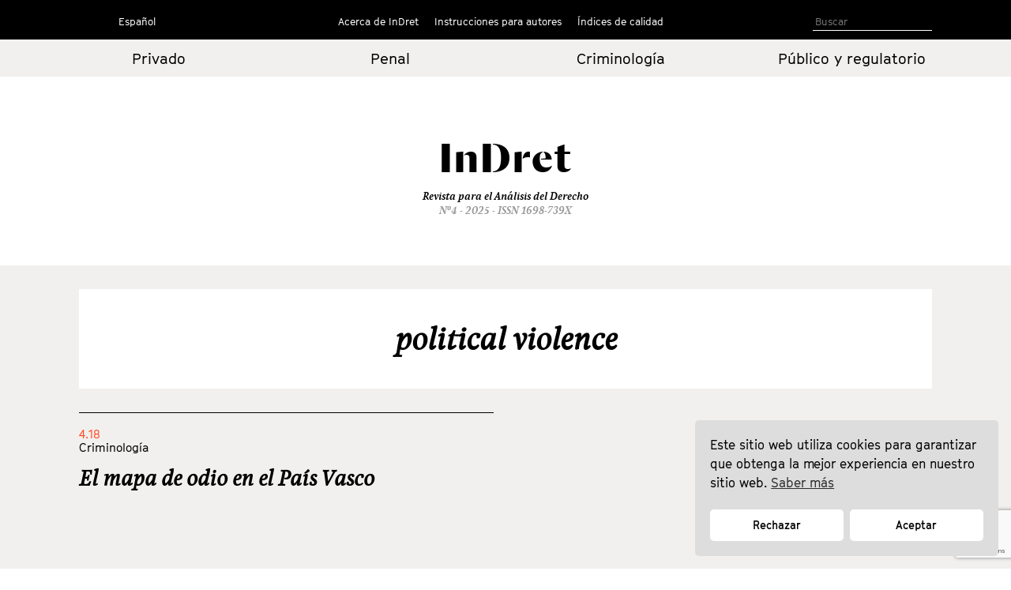

--- FILE ---
content_type: text/html; charset=UTF-8
request_url: https://indret.com/etiquetas-eng/political-violence/
body_size: 6780
content:
		<!DOCTYPE html>
	<html lang="es">

	<head>
		<!-- Start cookieyes banner --> 
		<script id="cookieyes" type="text/javascript" src="https://cdn-cookieyes.com/client_data/68b9492631541fd5c5446f2b/script.js"></script> 
		<!-- End cookieyes banner -->
		<meta charset="UTF-8">
		<!--<meta name="viewport" content="width=device-width, initial-scale=1.0, maximum-scale=1">-->
		<meta name="author" content="Roger Masellas, roger@lamosca.com">
		<link rel="profile" href="http://gmpg.org/xfn/11">
		<link rel="pingback" href="https://indret.com/xmlrpc.php">
		<title>political violence &#8211; InDret</title>
<link rel='dns-prefetch' href='//indret.com' />
<link rel='dns-prefetch' href='//www.google.com' />
<link rel='dns-prefetch' href='//s.w.org' />
<link rel="alternate" type="application/rss+xml" title="InDret &raquo; Feed" href="https://indret.com/feed/" />
<link rel="alternate" type="application/rss+xml" title="InDret &raquo; Feed de los comentarios" href="https://indret.com/comments/feed/" />
<link rel="alternate" type="application/rss+xml" title="InDret &raquo; political violence Post Term Feed" href="https://indret.com/etiquetas-eng/political-violence/feed/" />
		<script type="text/javascript">
			window._wpemojiSettings = {"baseUrl":"https:\/\/s.w.org\/images\/core\/emoji\/13.0.1\/72x72\/","ext":".png","svgUrl":"https:\/\/s.w.org\/images\/core\/emoji\/13.0.1\/svg\/","svgExt":".svg","source":{"concatemoji":"https:\/\/indret.com\/wp-includes\/js\/wp-emoji-release.min.js?ver=5.6.16"}};
			!function(e,a,t){var n,r,o,i=a.createElement("canvas"),p=i.getContext&&i.getContext("2d");function s(e,t){var a=String.fromCharCode;p.clearRect(0,0,i.width,i.height),p.fillText(a.apply(this,e),0,0);e=i.toDataURL();return p.clearRect(0,0,i.width,i.height),p.fillText(a.apply(this,t),0,0),e===i.toDataURL()}function c(e){var t=a.createElement("script");t.src=e,t.defer=t.type="text/javascript",a.getElementsByTagName("head")[0].appendChild(t)}for(o=Array("flag","emoji"),t.supports={everything:!0,everythingExceptFlag:!0},r=0;r<o.length;r++)t.supports[o[r]]=function(e){if(!p||!p.fillText)return!1;switch(p.textBaseline="top",p.font="600 32px Arial",e){case"flag":return s([127987,65039,8205,9895,65039],[127987,65039,8203,9895,65039])?!1:!s([55356,56826,55356,56819],[55356,56826,8203,55356,56819])&&!s([55356,57332,56128,56423,56128,56418,56128,56421,56128,56430,56128,56423,56128,56447],[55356,57332,8203,56128,56423,8203,56128,56418,8203,56128,56421,8203,56128,56430,8203,56128,56423,8203,56128,56447]);case"emoji":return!s([55357,56424,8205,55356,57212],[55357,56424,8203,55356,57212])}return!1}(o[r]),t.supports.everything=t.supports.everything&&t.supports[o[r]],"flag"!==o[r]&&(t.supports.everythingExceptFlag=t.supports.everythingExceptFlag&&t.supports[o[r]]);t.supports.everythingExceptFlag=t.supports.everythingExceptFlag&&!t.supports.flag,t.DOMReady=!1,t.readyCallback=function(){t.DOMReady=!0},t.supports.everything||(n=function(){t.readyCallback()},a.addEventListener?(a.addEventListener("DOMContentLoaded",n,!1),e.addEventListener("load",n,!1)):(e.attachEvent("onload",n),a.attachEvent("onreadystatechange",function(){"complete"===a.readyState&&t.readyCallback()})),(n=t.source||{}).concatemoji?c(n.concatemoji):n.wpemoji&&n.twemoji&&(c(n.twemoji),c(n.wpemoji)))}(window,document,window._wpemojiSettings);
		</script>
		<style type="text/css">
img.wp-smiley,
img.emoji {
	display: inline !important;
	border: none !important;
	box-shadow: none !important;
	height: 1em !important;
	width: 1em !important;
	margin: 0 .07em !important;
	vertical-align: -0.1em !important;
	background: none !important;
	padding: 0 !important;
}
</style>
	<link rel='stylesheet' id='wp-block-library-css'  href='https://indret.com/wp-includes/css/dist/block-library/style.min.css?ver=5.6.16' type='text/css' media='all' />
<link rel='stylesheet' id='contact-form-7-css'  href='https://indret.com/wp-content/plugins/contact-form-7/includes/css/styles.css?ver=5.4.2' type='text/css' media='all' />
<link rel='stylesheet' id='nsc_bar_nice-cookie-consent-css'  href='https://indret.com/wp-content/plugins/beautiful-and-responsive-cookie-consent/public/cookieNSCconsent.min.css?ver=4.5.4' type='text/css' media='all' />
<style id='nsc_bar_nice-cookie-consent-inline-css' type='text/css'>
.cc-window { font-family: indrettext}
</style>
<link rel='stylesheet' id='start-style-css'  href='https://indret.com/wp-content/themes/indret/style.css?ver=5.6.16' type='text/css' media='all' />
<link rel='stylesheet' id='bootstrap-css'  href='https://indret.com/wp-content/themes/indret/css/bootstrap.min.css?ver=5.6.16' type='text/css' media='all' />
<link rel='stylesheet' id='fancybox-css'  href='https://indret.com/wp-content/plugins/easy-fancybox/fancybox/1.5.4/jquery.fancybox.css?ver=1767987739' type='text/css' media='screen' />
<link rel='stylesheet' id='wp-pagenavi-css'  href='https://indret.com/wp-content/plugins/wp-pagenavi/pagenavi-css.css?ver=2.70' type='text/css' media='all' />
<script type='text/javascript' src='https://indret.com/wp-includes/js/jquery/jquery.min.js?ver=3.5.1' id='jquery-core-js'></script>
<script type='text/javascript' src='https://indret.com/wp-includes/js/jquery/jquery-migrate.min.js?ver=3.3.2' id='jquery-migrate-js'></script>
<link rel="https://api.w.org/" href="https://indret.com/wp-json/" /><link rel="EditURI" type="application/rsd+xml" title="RSD" href="https://indret.com/xmlrpc.php?rsd" />
<link rel="wlwmanifest" type="application/wlwmanifest+xml" href="https://indret.com/wp-includes/wlwmanifest.xml" /> 
<meta name="generator" content="WordPress 5.6.16" />
		<style type="text/css" id="wp-custom-css">
			td {
    padding: 20px;
}		</style>
				<meta property="og:type" content="article" />
		<meta property="og:image" content="https://indret.com/wp-content/themes/indret/img/logo.png" />
		<script src="https://indret.com/wp-content/themes/indret/js/prefixfree.min.js"></script>
		<script src="https://indret.com/wp-content/themes/indret/js/jquery.min.js"></script>
	</head>

	<body class="archive tax-etiquetas-eng term-political-violence term-8798 group-blog full-width">
		<!--
    designed and coded by Roger Masellas
    http://www.masellas.info
    roger@lamosca.com
  -->
		
		<div id="page" class="hfeed site">
			<a class="skip-link screen-reader-text" href="#content">Ir al contenido</a>

			<header id="masthead" class="site-header capsalera" role="banner">
				<div class="container">
					<nav id="site-navigation" class="main-navigation col-md-12" role="navigation">
						<div class="col-sm-2 col-md-3 navmenu idiomes">
														<div class="menu-idiomas-container">
																	<script>
										window.language = 'es';
									</script>
									<ul id="idiomes" class="menu nav-menu" aria-expanded="false">
										<li id="menu-item-20702" class="menu-item menu-item-type-custom menu-item-object-custom menu-item-has-children menu-item-20702" aria-haspopup="true">
											<a href="?lang=es 
">Español</a>
											<ul class="sub-menu">
												<li id="menu-item-20703" class="menu-item menu-item-type-custom menu-item-object-custom menu-item-20703"><a href="?lang=ca 
">Català</a></li>
												<li id="menu-item-20704" class="menu-item menu-item-type-custom menu-item-object-custom menu-item-20704"><a href="?lang=en 
">English</a></li>
											</ul>
										</li>
									</ul>
															</div>
							<!--<button class="menu-toggle" aria-controls="primary-menu" aria-expanded="false">
					Idiomas</button>
					<div class="menu-idiomas-container"><ul id="idiomes" class="menu"><li id="menu-item-20702" class="menu-item menu-item-type-custom menu-item-object-custom menu-item-has-children menu-item-20702"><a href="http://#">Castellano</a>
<ul class="sub-menu">
	<li id="menu-item-20703" class="menu-item menu-item-type-custom menu-item-object-custom menu-item-20703"><a href="http://#">English</a></li>
	<li id="menu-item-20704" class="menu-item menu-item-type-custom menu-item-object-custom menu-item-20704"><a href="http://#">Català</a></li>
</ul>
</li>
</ul></div>-->
						</div>
						<div class="col-sm-8 col-md-6 navmenu">
															<!--<button class="menu-toggle" aria-controls="primary-menu" aria-expanded="false">
							Menú Primario</button>-->
								<div class="menu-principal-container"><ul id="primary-menu" class="menu"><li id="menu-item-18798" class="menu-item menu-item-type-custom menu-item-object-custom menu-item-has-children menu-item-18798"><a href="#">Acerca de InDret</a>
<ul class="sub-menu">
	<li id="menu-item-18786" class="menu-item menu-item-type-post_type menu-item-object-page menu-item-18786"><a href="https://indret.com/presentacion/">Presentación</a></li>
	<li id="menu-item-18777" class="menu-item menu-item-type-post_type menu-item-object-page menu-item-18777"><a href="https://indret.com/consejo-de-redaccion/">Consejo de Redacción</a></li>
	<li id="menu-item-18778" class="menu-item menu-item-type-post_type menu-item-object-page menu-item-18778"><a href="https://indret.com/consejo-editorialy-de-redaccion/">Consejo Editorial</a></li>
	<li id="menu-item-18781" class="menu-item menu-item-type-post_type menu-item-object-page menu-item-18781"><a href="https://indret.com/comite-cientifico/">Comité Científico</a></li>
</ul>
</li>
<li id="menu-item-18799" class="menu-item menu-item-type-custom menu-item-object-custom menu-item-has-children menu-item-18799"><a href="#">Instrucciones para autores</a>
<ul class="sub-menu">
	<li id="menu-item-18795" class="menu-item menu-item-type-post_type menu-item-object-page menu-item-18795"><a href="https://indret.com/criterios-de-publicacion/">Criterios de publicación</a></li>
	<li id="menu-item-18794" class="menu-item menu-item-type-post_type menu-item-object-page menu-item-18794"><a href="https://indret.com/libro-de-estilo/">Libro de estilo</a></li>
	<li id="menu-item-20753" class="menu-item menu-item-type-post_type menu-item-object-page menu-item-20753"><a href="https://indret.com/formulario/">Envío de originales</a></li>
	<li id="menu-item-26134" class="menu-item menu-item-type-post_type menu-item-object-page menu-item-26134"><a href="https://indret.com/compromiso-etico/">Compromiso ético</a></li>
</ul>
</li>
<li id="menu-item-18800" class="menu-item menu-item-type-custom menu-item-object-custom menu-item-has-children menu-item-18800"><a href="#">Índices de calidad</a>
<ul class="sub-menu">
	<li id="menu-item-28246" class="menu-item menu-item-type-post_type menu-item-object-page menu-item-28246"><a href="https://indret.com/bases-de-datos-y-repositorios/">Bases de datos y repositorios</a></li>
	<li id="menu-item-28245" class="menu-item menu-item-type-post_type menu-item-object-page menu-item-28245"><a href="https://indret.com/posicionamiento/">Posicionamiento</a></li>
	<li id="menu-item-18802" class="menu-item menu-item-type-post_type menu-item-object-page menu-item-18802"><a href="https://indret.com/informacion-estadistica/">Información Estadística</a></li>
</ul>
</li>
</ul></div>													</div>
						<div class="col-sm-2 col-md-3 cerca">

							<!--<form role="search" method="get" class="search-form" action="https://indret.com/">
				<label>
					<span class="screen-reader-text">Buscar:</span>
					<input type="search" class="search-field" placeholder="Buscar &hellip;" value="" name="s" />
				</label>
				<input type="submit" class="search-submit" value="Buscar" />
			</form>-->
							<!--
<section class="search">
<form role="search" method="get" id="search-form" action="" >
<input type="search" value="" name="s" id="s" placeholder="Search" />
<input type="submit" id="searchsubmit" value="" />
</form>
</section>
-->

							<form class="search" id="search-form" action="https://indret.com/" method="get">
																	<input name="s" id="s" type="text" value="" placeholder="Buscar" />
															</form>

						</div>
					</nav><!-- #site-navigation -->
				</div><!-- .container -->
			</header><!-- #masthead -->
			<div class="container-fluid editorial arees">
				<div class="container">
					<div class="row">
													<div class="col-xs-6 col-md-3 col-center">
								<a href="https://indret.com/Derechoprivado/?edicion=4.25">Privado</a>
							</div>
							<div class="col-xs-6 col-md-3 col-center">
								<a href="https://indret.com/Derechopenal/?edicion=4.25">Penal</a>
							</div>
							<div class="col-xs-6 col-md-3 col-center">
								<a href="https://indret.com/Criminologia/?edicion=4.25">Criminología</a>
							</div>
							<div class="col-xs-6 col-md-3 col-center">
								<a href="https://indret.com/Publicoyregulatorio/?edicion=4.25">Público y
									regulatorio</a>
							</div>
											</div>
				</div>
			</div>
			<div class="container marca">
				<div class="logo"><a href="https://indret.com/" rel="home">
						<!--<img src="https://indret.com/wp-content/themes/indret/img/logo.png">--><span class="titol-mod">InDret </span>
					</a><span class="titol-mod titol-branca"></span></div>
				<span class="cap-rev">
					Revista para el Análisis del Derecho				</span>
				<span class="cap-num">Nº4 - 2025					- ISSN 1698-739X</span>
			</div>
<div class="fons-interior">
	<div class="container">
		<div class="banner invers">
			<h1 class="entry-title-interior"><!--Autor: -->political violence</h1>
		</div>
	</div>
	<div id="content" class="site-content container">
		<div id="primary" class="content-area">
			<main id="main" class="site-main col-md-12" role="main">

														

						<article id="post-25527" class="col-md-6 post-25527 post type-post status-publish format-standard hentry category-4-18 category-portada tag-cifra-negra tag-delitos-de-odio tag-discurso-del-odio tag-incidente-de-odio tag-recogida-de-datos tag-violencia-politica autor-jon-mirena-landa-gorostiza etiquetas-eng-dark-figure etiquetas-eng-data-collection etiquetas-eng-hate-crime etiquetas-eng-hate-incident etiquetas-eng-hate-speech etiquetas-eng-political-violence">
							<div class="entry-header altura_entrada_home">
								<div class="edicion">4.18</div>
								<div class="categoria">
																		Criminología</a>
								</div>
								<h1 class="entry-title"><a href="https://indret.com/el-mapa-de-odio-en-el-pais-vasco/" rel="bookmark">El mapa de odio en el País Vasco</a></h1>								<div class="peu_entrada_home">
									_<br>
									<div class="autor">
										<span class="pertallarcoma"><a href="https://indret.com/?autor=jon-mirena-landa-gorostiza">Jon-Mirena Landa Gorostiza, </a></span>									</div>
									<div class="xarxes_soc">
										<span class="descargas 25527">
											<script>
												var descargas_old = '99';
												if (descargas_old == '' || descargas_old == 'NULL') {
													descargas_old = 0;
													//document.write(descargas_old);
													$(".25527").html(descargas_old);
												} else {
													$(".25527").html(descargas_old);
												}
											</script>
										</span>
										descargas									</div>
									<div class="xarxes_soc botons">
										Compartir										<ul>
											<li class="xs_face"><a href="https://www.facebook.com/sharer/sharer.php?u=https://indret.com/el-mapa-de-odio-en-el-pais-vasco/" target="new"></a></li>
											<li class="xs_twit"><a href="https://twitter.com/intent/tweet?url=https://indret.com/el-mapa-de-odio-en-el-pais-vasco/" target="new"></a></li>
											<li class="xs_linked"><a href="https://www.linkedin.com/shareArticle?mini=true&url=https://indret.com/el-mapa-de-odio-en-el-pais-vasco/&title=Revista%20InDret&source=indret.com" target="new"></a></li>
											<li class="xs_mail"><a href="mailto:?subject=InDret, Revista para el Análisis del Derecho&body=He encontrado este enlace: https://indret.com/el-mapa-de-odio-en-el-pais-vasco/"></a>
											</li>
										</ul>
									</div>
								</div>
							</div><!-- .entry-header -->
						</article><!-- #post-## -->


														
				<div class="row estret">
					<div class="col-md-2">
						<!--<div class="wp-pagenavi"><span class="pages">Portada</span></div>-->
					</div>
					<div class="col-md-10 paginador"></div>
				</div>

			</main><!-- #main -->
		</div><!-- #primary -->
	</div><!-- #content -->

		<footer id="colophon" class="site-footer" role="contentinfo">
		<div class="container">
			<div class="site-info">
				<div class="col-sm-4 col-md-4 peu-logos"><a href="https://www.upf.edu/en/" target="new"><img src="https://indret.com/wp-content/themes/indret/img/logo_upf.png"></a></div>
				<div class="col-sm-4 "><a href="http://empresa.gencat.cat/ca/inici/" target="new"><img src="https://indret.com/wp-content/themes/indret/img/logo_generalitat.png"></a></div>
				<div class="col-sm-4 "><a href="http://www.mineco.gob.es/" target="new"><img src="https://indret.com/wp-content/themes/indret/img/logo_ministeri.png"></a></div>
			</div><!-- .site-info -->
		</div><!-- .container -->
	</footer><!-- #colophon -->
	
</div><!-- #page -->

<script type='text/javascript' src='https://indret.com/wp-includes/js/dist/vendor/wp-polyfill.min.js?ver=7.4.4' id='wp-polyfill-js'></script>
<script type='text/javascript' id='wp-polyfill-js-after'>
( 'fetch' in window ) || document.write( '<script src="https://indret.com/wp-includes/js/dist/vendor/wp-polyfill-fetch.min.js?ver=3.0.0"></scr' + 'ipt>' );( document.contains ) || document.write( '<script src="https://indret.com/wp-includes/js/dist/vendor/wp-polyfill-node-contains.min.js?ver=3.42.0"></scr' + 'ipt>' );( window.DOMRect ) || document.write( '<script src="https://indret.com/wp-includes/js/dist/vendor/wp-polyfill-dom-rect.min.js?ver=3.42.0"></scr' + 'ipt>' );( window.URL && window.URL.prototype && window.URLSearchParams ) || document.write( '<script src="https://indret.com/wp-includes/js/dist/vendor/wp-polyfill-url.min.js?ver=3.6.4"></scr' + 'ipt>' );( window.FormData && window.FormData.prototype.keys ) || document.write( '<script src="https://indret.com/wp-includes/js/dist/vendor/wp-polyfill-formdata.min.js?ver=3.0.12"></scr' + 'ipt>' );( Element.prototype.matches && Element.prototype.closest ) || document.write( '<script src="https://indret.com/wp-includes/js/dist/vendor/wp-polyfill-element-closest.min.js?ver=2.0.2"></scr' + 'ipt>' );
</script>
<script type='text/javascript' id='contact-form-7-js-extra'>
/* <![CDATA[ */
var wpcf7 = {"api":{"root":"https:\/\/indret.com\/wp-json\/","namespace":"contact-form-7\/v1"}};
/* ]]> */
</script>
<script type='text/javascript' src='https://indret.com/wp-content/plugins/contact-form-7/includes/js/index.js?ver=5.4.2' id='contact-form-7-js'></script>
<script type='text/javascript' src='https://indret.com/wp-content/plugins/beautiful-and-responsive-cookie-consent/public/cookieNSCconsent.min.js?ver=4.5.4' id='nsc_bar_nice-cookie-consent_js-js'></script>
<script type='text/javascript' id='nsc_bar_nice-cookie-consent_js-js-after'>
document.addEventListener("DOMContentLoaded",function(){  window.cookieconsent.initialise({"content":{"deny":"Rechazar","dismiss":"Got it","allow":"Aceptar","link":"Saber más","href":"http:\/\/indret.com\/cookies","message":"Este sitio web utiliza cookies para garantizar que obtenga la mejor experiencia en nuestro sitio web.","policy":"Cookie Settings","close":"x","savesettings":"Save Settings","target":"_blank","linksecond":"Just another Link","hrefsecond":"http:\/\/indret.com\/cookies"},"type":"opt-in","palette":{"popup":{"background":"#ddd","text":"#000"},"button":{"background":"#fff","text":"#000","border":""},"switches":{"background":"","backgroundChecked":"","switch":"","text":""}},"position":"bottom-right","theme":"classic","cookietypes":[{"label":"Technical","checked":"checked","disabled":"disabled","cookie_suffix":"tech"},{"label":"Marketing","checked":"","disabled":"","cookie_suffix":"marketing"}],"revokable":"0","improveBannerLoadingSpeed":"1","blockScreen":"0","container":"","customizedFont":"indrettext","customOrderConsentButtons":"{{deny}}{{savesettings}}{{allowall}}","makeButtonsEqual":"1","setDiffDefaultCookiesFirstPV":"0","disableWithiniFrames":"0","positionRevokeButton":"bottom-right"})});
</script>
<script type='text/javascript' src='https://indret.com/wp-content/themes/indret/js/navigation.js?ver=20120206' id='start-navigation-js'></script>
<script type='text/javascript' src='https://indret.com/wp-content/themes/indret/js/skip-link-focus-fix.js?ver=20130115' id='start-skip-link-focus-fix-js'></script>
<script type='text/javascript' src='https://indret.com/wp-content/plugins/easy-fancybox/vendor/purify.min.js?ver=1767987739' id='fancybox-purify-js'></script>
<script type='text/javascript' id='jquery-fancybox-js-extra'>
/* <![CDATA[ */
var efb_i18n = {"close":"Close","next":"Next","prev":"Previous","startSlideshow":"Start slideshow","toggleSize":"Toggle size"};
/* ]]> */
</script>
<script type='text/javascript' src='https://indret.com/wp-content/plugins/easy-fancybox/fancybox/1.5.4/jquery.fancybox.js?ver=1767987739' id='jquery-fancybox-js'></script>
<script type='text/javascript' id='jquery-fancybox-js-after'>
var fb_timeout, fb_opts={'autoScale':true,'showCloseButton':true,'width':400,'height':500,'margin':20,'pixelRatio':'false','centerOnScroll':false,'enableEscapeButton':true,'overlayShow':true,'hideOnOverlayClick':true,'minVpHeight':320,'disableCoreLightbox':'true','enableBlockControls':'true','fancybox_openBlockControls':'true' };
if(typeof easy_fancybox_handler==='undefined'){
var easy_fancybox_handler=function(){
jQuery([".nolightbox","a.wp-block-file__button","a.pin-it-button","a[href*='pinterest.com\/pin\/create']","a[href*='facebook.com\/share']","a[href*='twitter.com\/share']"].join(',')).addClass('nofancybox');
jQuery('a.fancybox-close').on('click',function(e){e.preventDefault();jQuery.fancybox.close()});
/* Inline */
jQuery('a.fancybox-inline,area.fancybox-inline,.fancybox-inline>a').each(function(){jQuery(this).fancybox(jQuery.extend(true,{},fb_opts,{'type':'inline','autoDimensions':true,'scrolling':'no','easingIn':'easeOutBack','easingOut':'easeInBack','opacity':false,'hideOnContentClick':false,'titleShow':false}))});
};};
jQuery(easy_fancybox_handler);jQuery(document).on('post-load',easy_fancybox_handler);
</script>
<script type='text/javascript' src='https://indret.com/wp-content/plugins/easy-fancybox/vendor/jquery.mousewheel.js?ver=3.1.13' id='jquery-mousewheel-js'></script>
<script type='text/javascript' src='https://www.google.com/recaptcha/api.js?render=6LfSVfgaAAAAAPO3End74wY2Teuu3jOEBDxi0usS&#038;ver=3.0' id='google-recaptcha-js'></script>
<script type='text/javascript' id='wpcf7-recaptcha-js-extra'>
/* <![CDATA[ */
var wpcf7_recaptcha = {"sitekey":"6LfSVfgaAAAAAPO3End74wY2Teuu3jOEBDxi0usS","actions":{"homepage":"homepage","contactform":"contactform"}};
/* ]]> */
</script>
<script type='text/javascript' src='https://indret.com/wp-content/plugins/contact-form-7/modules/recaptcha/index.js?ver=5.4.2' id='wpcf7-recaptcha-js'></script>
<script type='text/javascript' src='https://indret.com/wp-includes/js/wp-embed.min.js?ver=5.6.16' id='wp-embed-js'></script>
<!-- start Simple Custom CSS and JS -->
<script type="text/javascript">
console.log(window.language);

document.addEventListener("DOMContentLoaded", function () {
  const messageDiv = document.querySelector(".cc-message");
  const denyBtn = document.querySelector(".cc-deny");
  const allowBtn = document.querySelector(".cc-allow");

  const texts = {
    ca: {
      message: 'Aquest lloc web utilitza galetes per garantir que obtinguis la millor experiència al nostre lloc web. <a aria-label="cookies - Saber més" role="button" tabindex="0" class="cc-link" href="https://indret.com/cookies" rel="noopener noreferrer nofollow">Saber més</a>',
      deny: "Rebutjar",
      allow: "Acceptar",
    },
    es: {
      message: 'Este sitio web utiliza cookies para garantizar que obtenga la mejor experiencia en nuestro sitio web. <a aria-label="cookies - Saber más" role="button" tabindex="0" class="cc-link" href="https://indret.com/cookies" rel="noopener noreferrer nofollow">Saber más</a>',
      deny: "Rechazar",
      allow: "Aceptar",
    },
    en: {
      message: 'This website uses cookies to ensure you get the best experience on our website. <a aria-label="cookies - Learn more" role="button" tabindex="0" class="cc-link" href="https://indret.com/cookies" rel="noopener noreferrer nofollow">Learn more</a>',
      deny: "Decline",
      allow: "Allow",
    }
  };

  const lang = window.language || 'es';
  const t = texts[lang];

  if (messageDiv && t.message) messageDiv.innerHTML = t.message;
  if (denyBtn && t.deny) denyBtn.textContent = t.deny;
  if (allowBtn && t.allow) allowBtn.textContent = t.allow;
});
</script>
<!-- end Simple Custom CSS and JS -->

</body>
</html>

	<script type="text/javascript">
		$('.pertallarcoma').html(function(_, txt) {
			//console.log(txt);
			return txt.slice(0, -6);
		});
	</script>

--- FILE ---
content_type: text/html; charset=utf-8
request_url: https://www.google.com/recaptcha/api2/anchor?ar=1&k=6LfSVfgaAAAAAPO3End74wY2Teuu3jOEBDxi0usS&co=aHR0cHM6Ly9pbmRyZXQuY29tOjQ0Mw..&hl=en&v=9TiwnJFHeuIw_s0wSd3fiKfN&size=invisible&anchor-ms=20000&execute-ms=30000&cb=ldjn7wbycuuy
body_size: 48196
content:
<!DOCTYPE HTML><html dir="ltr" lang="en"><head><meta http-equiv="Content-Type" content="text/html; charset=UTF-8">
<meta http-equiv="X-UA-Compatible" content="IE=edge">
<title>reCAPTCHA</title>
<style type="text/css">
/* cyrillic-ext */
@font-face {
  font-family: 'Roboto';
  font-style: normal;
  font-weight: 400;
  font-stretch: 100%;
  src: url(//fonts.gstatic.com/s/roboto/v48/KFO7CnqEu92Fr1ME7kSn66aGLdTylUAMa3GUBHMdazTgWw.woff2) format('woff2');
  unicode-range: U+0460-052F, U+1C80-1C8A, U+20B4, U+2DE0-2DFF, U+A640-A69F, U+FE2E-FE2F;
}
/* cyrillic */
@font-face {
  font-family: 'Roboto';
  font-style: normal;
  font-weight: 400;
  font-stretch: 100%;
  src: url(//fonts.gstatic.com/s/roboto/v48/KFO7CnqEu92Fr1ME7kSn66aGLdTylUAMa3iUBHMdazTgWw.woff2) format('woff2');
  unicode-range: U+0301, U+0400-045F, U+0490-0491, U+04B0-04B1, U+2116;
}
/* greek-ext */
@font-face {
  font-family: 'Roboto';
  font-style: normal;
  font-weight: 400;
  font-stretch: 100%;
  src: url(//fonts.gstatic.com/s/roboto/v48/KFO7CnqEu92Fr1ME7kSn66aGLdTylUAMa3CUBHMdazTgWw.woff2) format('woff2');
  unicode-range: U+1F00-1FFF;
}
/* greek */
@font-face {
  font-family: 'Roboto';
  font-style: normal;
  font-weight: 400;
  font-stretch: 100%;
  src: url(//fonts.gstatic.com/s/roboto/v48/KFO7CnqEu92Fr1ME7kSn66aGLdTylUAMa3-UBHMdazTgWw.woff2) format('woff2');
  unicode-range: U+0370-0377, U+037A-037F, U+0384-038A, U+038C, U+038E-03A1, U+03A3-03FF;
}
/* math */
@font-face {
  font-family: 'Roboto';
  font-style: normal;
  font-weight: 400;
  font-stretch: 100%;
  src: url(//fonts.gstatic.com/s/roboto/v48/KFO7CnqEu92Fr1ME7kSn66aGLdTylUAMawCUBHMdazTgWw.woff2) format('woff2');
  unicode-range: U+0302-0303, U+0305, U+0307-0308, U+0310, U+0312, U+0315, U+031A, U+0326-0327, U+032C, U+032F-0330, U+0332-0333, U+0338, U+033A, U+0346, U+034D, U+0391-03A1, U+03A3-03A9, U+03B1-03C9, U+03D1, U+03D5-03D6, U+03F0-03F1, U+03F4-03F5, U+2016-2017, U+2034-2038, U+203C, U+2040, U+2043, U+2047, U+2050, U+2057, U+205F, U+2070-2071, U+2074-208E, U+2090-209C, U+20D0-20DC, U+20E1, U+20E5-20EF, U+2100-2112, U+2114-2115, U+2117-2121, U+2123-214F, U+2190, U+2192, U+2194-21AE, U+21B0-21E5, U+21F1-21F2, U+21F4-2211, U+2213-2214, U+2216-22FF, U+2308-230B, U+2310, U+2319, U+231C-2321, U+2336-237A, U+237C, U+2395, U+239B-23B7, U+23D0, U+23DC-23E1, U+2474-2475, U+25AF, U+25B3, U+25B7, U+25BD, U+25C1, U+25CA, U+25CC, U+25FB, U+266D-266F, U+27C0-27FF, U+2900-2AFF, U+2B0E-2B11, U+2B30-2B4C, U+2BFE, U+3030, U+FF5B, U+FF5D, U+1D400-1D7FF, U+1EE00-1EEFF;
}
/* symbols */
@font-face {
  font-family: 'Roboto';
  font-style: normal;
  font-weight: 400;
  font-stretch: 100%;
  src: url(//fonts.gstatic.com/s/roboto/v48/KFO7CnqEu92Fr1ME7kSn66aGLdTylUAMaxKUBHMdazTgWw.woff2) format('woff2');
  unicode-range: U+0001-000C, U+000E-001F, U+007F-009F, U+20DD-20E0, U+20E2-20E4, U+2150-218F, U+2190, U+2192, U+2194-2199, U+21AF, U+21E6-21F0, U+21F3, U+2218-2219, U+2299, U+22C4-22C6, U+2300-243F, U+2440-244A, U+2460-24FF, U+25A0-27BF, U+2800-28FF, U+2921-2922, U+2981, U+29BF, U+29EB, U+2B00-2BFF, U+4DC0-4DFF, U+FFF9-FFFB, U+10140-1018E, U+10190-1019C, U+101A0, U+101D0-101FD, U+102E0-102FB, U+10E60-10E7E, U+1D2C0-1D2D3, U+1D2E0-1D37F, U+1F000-1F0FF, U+1F100-1F1AD, U+1F1E6-1F1FF, U+1F30D-1F30F, U+1F315, U+1F31C, U+1F31E, U+1F320-1F32C, U+1F336, U+1F378, U+1F37D, U+1F382, U+1F393-1F39F, U+1F3A7-1F3A8, U+1F3AC-1F3AF, U+1F3C2, U+1F3C4-1F3C6, U+1F3CA-1F3CE, U+1F3D4-1F3E0, U+1F3ED, U+1F3F1-1F3F3, U+1F3F5-1F3F7, U+1F408, U+1F415, U+1F41F, U+1F426, U+1F43F, U+1F441-1F442, U+1F444, U+1F446-1F449, U+1F44C-1F44E, U+1F453, U+1F46A, U+1F47D, U+1F4A3, U+1F4B0, U+1F4B3, U+1F4B9, U+1F4BB, U+1F4BF, U+1F4C8-1F4CB, U+1F4D6, U+1F4DA, U+1F4DF, U+1F4E3-1F4E6, U+1F4EA-1F4ED, U+1F4F7, U+1F4F9-1F4FB, U+1F4FD-1F4FE, U+1F503, U+1F507-1F50B, U+1F50D, U+1F512-1F513, U+1F53E-1F54A, U+1F54F-1F5FA, U+1F610, U+1F650-1F67F, U+1F687, U+1F68D, U+1F691, U+1F694, U+1F698, U+1F6AD, U+1F6B2, U+1F6B9-1F6BA, U+1F6BC, U+1F6C6-1F6CF, U+1F6D3-1F6D7, U+1F6E0-1F6EA, U+1F6F0-1F6F3, U+1F6F7-1F6FC, U+1F700-1F7FF, U+1F800-1F80B, U+1F810-1F847, U+1F850-1F859, U+1F860-1F887, U+1F890-1F8AD, U+1F8B0-1F8BB, U+1F8C0-1F8C1, U+1F900-1F90B, U+1F93B, U+1F946, U+1F984, U+1F996, U+1F9E9, U+1FA00-1FA6F, U+1FA70-1FA7C, U+1FA80-1FA89, U+1FA8F-1FAC6, U+1FACE-1FADC, U+1FADF-1FAE9, U+1FAF0-1FAF8, U+1FB00-1FBFF;
}
/* vietnamese */
@font-face {
  font-family: 'Roboto';
  font-style: normal;
  font-weight: 400;
  font-stretch: 100%;
  src: url(//fonts.gstatic.com/s/roboto/v48/KFO7CnqEu92Fr1ME7kSn66aGLdTylUAMa3OUBHMdazTgWw.woff2) format('woff2');
  unicode-range: U+0102-0103, U+0110-0111, U+0128-0129, U+0168-0169, U+01A0-01A1, U+01AF-01B0, U+0300-0301, U+0303-0304, U+0308-0309, U+0323, U+0329, U+1EA0-1EF9, U+20AB;
}
/* latin-ext */
@font-face {
  font-family: 'Roboto';
  font-style: normal;
  font-weight: 400;
  font-stretch: 100%;
  src: url(//fonts.gstatic.com/s/roboto/v48/KFO7CnqEu92Fr1ME7kSn66aGLdTylUAMa3KUBHMdazTgWw.woff2) format('woff2');
  unicode-range: U+0100-02BA, U+02BD-02C5, U+02C7-02CC, U+02CE-02D7, U+02DD-02FF, U+0304, U+0308, U+0329, U+1D00-1DBF, U+1E00-1E9F, U+1EF2-1EFF, U+2020, U+20A0-20AB, U+20AD-20C0, U+2113, U+2C60-2C7F, U+A720-A7FF;
}
/* latin */
@font-face {
  font-family: 'Roboto';
  font-style: normal;
  font-weight: 400;
  font-stretch: 100%;
  src: url(//fonts.gstatic.com/s/roboto/v48/KFO7CnqEu92Fr1ME7kSn66aGLdTylUAMa3yUBHMdazQ.woff2) format('woff2');
  unicode-range: U+0000-00FF, U+0131, U+0152-0153, U+02BB-02BC, U+02C6, U+02DA, U+02DC, U+0304, U+0308, U+0329, U+2000-206F, U+20AC, U+2122, U+2191, U+2193, U+2212, U+2215, U+FEFF, U+FFFD;
}
/* cyrillic-ext */
@font-face {
  font-family: 'Roboto';
  font-style: normal;
  font-weight: 500;
  font-stretch: 100%;
  src: url(//fonts.gstatic.com/s/roboto/v48/KFO7CnqEu92Fr1ME7kSn66aGLdTylUAMa3GUBHMdazTgWw.woff2) format('woff2');
  unicode-range: U+0460-052F, U+1C80-1C8A, U+20B4, U+2DE0-2DFF, U+A640-A69F, U+FE2E-FE2F;
}
/* cyrillic */
@font-face {
  font-family: 'Roboto';
  font-style: normal;
  font-weight: 500;
  font-stretch: 100%;
  src: url(//fonts.gstatic.com/s/roboto/v48/KFO7CnqEu92Fr1ME7kSn66aGLdTylUAMa3iUBHMdazTgWw.woff2) format('woff2');
  unicode-range: U+0301, U+0400-045F, U+0490-0491, U+04B0-04B1, U+2116;
}
/* greek-ext */
@font-face {
  font-family: 'Roboto';
  font-style: normal;
  font-weight: 500;
  font-stretch: 100%;
  src: url(//fonts.gstatic.com/s/roboto/v48/KFO7CnqEu92Fr1ME7kSn66aGLdTylUAMa3CUBHMdazTgWw.woff2) format('woff2');
  unicode-range: U+1F00-1FFF;
}
/* greek */
@font-face {
  font-family: 'Roboto';
  font-style: normal;
  font-weight: 500;
  font-stretch: 100%;
  src: url(//fonts.gstatic.com/s/roboto/v48/KFO7CnqEu92Fr1ME7kSn66aGLdTylUAMa3-UBHMdazTgWw.woff2) format('woff2');
  unicode-range: U+0370-0377, U+037A-037F, U+0384-038A, U+038C, U+038E-03A1, U+03A3-03FF;
}
/* math */
@font-face {
  font-family: 'Roboto';
  font-style: normal;
  font-weight: 500;
  font-stretch: 100%;
  src: url(//fonts.gstatic.com/s/roboto/v48/KFO7CnqEu92Fr1ME7kSn66aGLdTylUAMawCUBHMdazTgWw.woff2) format('woff2');
  unicode-range: U+0302-0303, U+0305, U+0307-0308, U+0310, U+0312, U+0315, U+031A, U+0326-0327, U+032C, U+032F-0330, U+0332-0333, U+0338, U+033A, U+0346, U+034D, U+0391-03A1, U+03A3-03A9, U+03B1-03C9, U+03D1, U+03D5-03D6, U+03F0-03F1, U+03F4-03F5, U+2016-2017, U+2034-2038, U+203C, U+2040, U+2043, U+2047, U+2050, U+2057, U+205F, U+2070-2071, U+2074-208E, U+2090-209C, U+20D0-20DC, U+20E1, U+20E5-20EF, U+2100-2112, U+2114-2115, U+2117-2121, U+2123-214F, U+2190, U+2192, U+2194-21AE, U+21B0-21E5, U+21F1-21F2, U+21F4-2211, U+2213-2214, U+2216-22FF, U+2308-230B, U+2310, U+2319, U+231C-2321, U+2336-237A, U+237C, U+2395, U+239B-23B7, U+23D0, U+23DC-23E1, U+2474-2475, U+25AF, U+25B3, U+25B7, U+25BD, U+25C1, U+25CA, U+25CC, U+25FB, U+266D-266F, U+27C0-27FF, U+2900-2AFF, U+2B0E-2B11, U+2B30-2B4C, U+2BFE, U+3030, U+FF5B, U+FF5D, U+1D400-1D7FF, U+1EE00-1EEFF;
}
/* symbols */
@font-face {
  font-family: 'Roboto';
  font-style: normal;
  font-weight: 500;
  font-stretch: 100%;
  src: url(//fonts.gstatic.com/s/roboto/v48/KFO7CnqEu92Fr1ME7kSn66aGLdTylUAMaxKUBHMdazTgWw.woff2) format('woff2');
  unicode-range: U+0001-000C, U+000E-001F, U+007F-009F, U+20DD-20E0, U+20E2-20E4, U+2150-218F, U+2190, U+2192, U+2194-2199, U+21AF, U+21E6-21F0, U+21F3, U+2218-2219, U+2299, U+22C4-22C6, U+2300-243F, U+2440-244A, U+2460-24FF, U+25A0-27BF, U+2800-28FF, U+2921-2922, U+2981, U+29BF, U+29EB, U+2B00-2BFF, U+4DC0-4DFF, U+FFF9-FFFB, U+10140-1018E, U+10190-1019C, U+101A0, U+101D0-101FD, U+102E0-102FB, U+10E60-10E7E, U+1D2C0-1D2D3, U+1D2E0-1D37F, U+1F000-1F0FF, U+1F100-1F1AD, U+1F1E6-1F1FF, U+1F30D-1F30F, U+1F315, U+1F31C, U+1F31E, U+1F320-1F32C, U+1F336, U+1F378, U+1F37D, U+1F382, U+1F393-1F39F, U+1F3A7-1F3A8, U+1F3AC-1F3AF, U+1F3C2, U+1F3C4-1F3C6, U+1F3CA-1F3CE, U+1F3D4-1F3E0, U+1F3ED, U+1F3F1-1F3F3, U+1F3F5-1F3F7, U+1F408, U+1F415, U+1F41F, U+1F426, U+1F43F, U+1F441-1F442, U+1F444, U+1F446-1F449, U+1F44C-1F44E, U+1F453, U+1F46A, U+1F47D, U+1F4A3, U+1F4B0, U+1F4B3, U+1F4B9, U+1F4BB, U+1F4BF, U+1F4C8-1F4CB, U+1F4D6, U+1F4DA, U+1F4DF, U+1F4E3-1F4E6, U+1F4EA-1F4ED, U+1F4F7, U+1F4F9-1F4FB, U+1F4FD-1F4FE, U+1F503, U+1F507-1F50B, U+1F50D, U+1F512-1F513, U+1F53E-1F54A, U+1F54F-1F5FA, U+1F610, U+1F650-1F67F, U+1F687, U+1F68D, U+1F691, U+1F694, U+1F698, U+1F6AD, U+1F6B2, U+1F6B9-1F6BA, U+1F6BC, U+1F6C6-1F6CF, U+1F6D3-1F6D7, U+1F6E0-1F6EA, U+1F6F0-1F6F3, U+1F6F7-1F6FC, U+1F700-1F7FF, U+1F800-1F80B, U+1F810-1F847, U+1F850-1F859, U+1F860-1F887, U+1F890-1F8AD, U+1F8B0-1F8BB, U+1F8C0-1F8C1, U+1F900-1F90B, U+1F93B, U+1F946, U+1F984, U+1F996, U+1F9E9, U+1FA00-1FA6F, U+1FA70-1FA7C, U+1FA80-1FA89, U+1FA8F-1FAC6, U+1FACE-1FADC, U+1FADF-1FAE9, U+1FAF0-1FAF8, U+1FB00-1FBFF;
}
/* vietnamese */
@font-face {
  font-family: 'Roboto';
  font-style: normal;
  font-weight: 500;
  font-stretch: 100%;
  src: url(//fonts.gstatic.com/s/roboto/v48/KFO7CnqEu92Fr1ME7kSn66aGLdTylUAMa3OUBHMdazTgWw.woff2) format('woff2');
  unicode-range: U+0102-0103, U+0110-0111, U+0128-0129, U+0168-0169, U+01A0-01A1, U+01AF-01B0, U+0300-0301, U+0303-0304, U+0308-0309, U+0323, U+0329, U+1EA0-1EF9, U+20AB;
}
/* latin-ext */
@font-face {
  font-family: 'Roboto';
  font-style: normal;
  font-weight: 500;
  font-stretch: 100%;
  src: url(//fonts.gstatic.com/s/roboto/v48/KFO7CnqEu92Fr1ME7kSn66aGLdTylUAMa3KUBHMdazTgWw.woff2) format('woff2');
  unicode-range: U+0100-02BA, U+02BD-02C5, U+02C7-02CC, U+02CE-02D7, U+02DD-02FF, U+0304, U+0308, U+0329, U+1D00-1DBF, U+1E00-1E9F, U+1EF2-1EFF, U+2020, U+20A0-20AB, U+20AD-20C0, U+2113, U+2C60-2C7F, U+A720-A7FF;
}
/* latin */
@font-face {
  font-family: 'Roboto';
  font-style: normal;
  font-weight: 500;
  font-stretch: 100%;
  src: url(//fonts.gstatic.com/s/roboto/v48/KFO7CnqEu92Fr1ME7kSn66aGLdTylUAMa3yUBHMdazQ.woff2) format('woff2');
  unicode-range: U+0000-00FF, U+0131, U+0152-0153, U+02BB-02BC, U+02C6, U+02DA, U+02DC, U+0304, U+0308, U+0329, U+2000-206F, U+20AC, U+2122, U+2191, U+2193, U+2212, U+2215, U+FEFF, U+FFFD;
}
/* cyrillic-ext */
@font-face {
  font-family: 'Roboto';
  font-style: normal;
  font-weight: 900;
  font-stretch: 100%;
  src: url(//fonts.gstatic.com/s/roboto/v48/KFO7CnqEu92Fr1ME7kSn66aGLdTylUAMa3GUBHMdazTgWw.woff2) format('woff2');
  unicode-range: U+0460-052F, U+1C80-1C8A, U+20B4, U+2DE0-2DFF, U+A640-A69F, U+FE2E-FE2F;
}
/* cyrillic */
@font-face {
  font-family: 'Roboto';
  font-style: normal;
  font-weight: 900;
  font-stretch: 100%;
  src: url(//fonts.gstatic.com/s/roboto/v48/KFO7CnqEu92Fr1ME7kSn66aGLdTylUAMa3iUBHMdazTgWw.woff2) format('woff2');
  unicode-range: U+0301, U+0400-045F, U+0490-0491, U+04B0-04B1, U+2116;
}
/* greek-ext */
@font-face {
  font-family: 'Roboto';
  font-style: normal;
  font-weight: 900;
  font-stretch: 100%;
  src: url(//fonts.gstatic.com/s/roboto/v48/KFO7CnqEu92Fr1ME7kSn66aGLdTylUAMa3CUBHMdazTgWw.woff2) format('woff2');
  unicode-range: U+1F00-1FFF;
}
/* greek */
@font-face {
  font-family: 'Roboto';
  font-style: normal;
  font-weight: 900;
  font-stretch: 100%;
  src: url(//fonts.gstatic.com/s/roboto/v48/KFO7CnqEu92Fr1ME7kSn66aGLdTylUAMa3-UBHMdazTgWw.woff2) format('woff2');
  unicode-range: U+0370-0377, U+037A-037F, U+0384-038A, U+038C, U+038E-03A1, U+03A3-03FF;
}
/* math */
@font-face {
  font-family: 'Roboto';
  font-style: normal;
  font-weight: 900;
  font-stretch: 100%;
  src: url(//fonts.gstatic.com/s/roboto/v48/KFO7CnqEu92Fr1ME7kSn66aGLdTylUAMawCUBHMdazTgWw.woff2) format('woff2');
  unicode-range: U+0302-0303, U+0305, U+0307-0308, U+0310, U+0312, U+0315, U+031A, U+0326-0327, U+032C, U+032F-0330, U+0332-0333, U+0338, U+033A, U+0346, U+034D, U+0391-03A1, U+03A3-03A9, U+03B1-03C9, U+03D1, U+03D5-03D6, U+03F0-03F1, U+03F4-03F5, U+2016-2017, U+2034-2038, U+203C, U+2040, U+2043, U+2047, U+2050, U+2057, U+205F, U+2070-2071, U+2074-208E, U+2090-209C, U+20D0-20DC, U+20E1, U+20E5-20EF, U+2100-2112, U+2114-2115, U+2117-2121, U+2123-214F, U+2190, U+2192, U+2194-21AE, U+21B0-21E5, U+21F1-21F2, U+21F4-2211, U+2213-2214, U+2216-22FF, U+2308-230B, U+2310, U+2319, U+231C-2321, U+2336-237A, U+237C, U+2395, U+239B-23B7, U+23D0, U+23DC-23E1, U+2474-2475, U+25AF, U+25B3, U+25B7, U+25BD, U+25C1, U+25CA, U+25CC, U+25FB, U+266D-266F, U+27C0-27FF, U+2900-2AFF, U+2B0E-2B11, U+2B30-2B4C, U+2BFE, U+3030, U+FF5B, U+FF5D, U+1D400-1D7FF, U+1EE00-1EEFF;
}
/* symbols */
@font-face {
  font-family: 'Roboto';
  font-style: normal;
  font-weight: 900;
  font-stretch: 100%;
  src: url(//fonts.gstatic.com/s/roboto/v48/KFO7CnqEu92Fr1ME7kSn66aGLdTylUAMaxKUBHMdazTgWw.woff2) format('woff2');
  unicode-range: U+0001-000C, U+000E-001F, U+007F-009F, U+20DD-20E0, U+20E2-20E4, U+2150-218F, U+2190, U+2192, U+2194-2199, U+21AF, U+21E6-21F0, U+21F3, U+2218-2219, U+2299, U+22C4-22C6, U+2300-243F, U+2440-244A, U+2460-24FF, U+25A0-27BF, U+2800-28FF, U+2921-2922, U+2981, U+29BF, U+29EB, U+2B00-2BFF, U+4DC0-4DFF, U+FFF9-FFFB, U+10140-1018E, U+10190-1019C, U+101A0, U+101D0-101FD, U+102E0-102FB, U+10E60-10E7E, U+1D2C0-1D2D3, U+1D2E0-1D37F, U+1F000-1F0FF, U+1F100-1F1AD, U+1F1E6-1F1FF, U+1F30D-1F30F, U+1F315, U+1F31C, U+1F31E, U+1F320-1F32C, U+1F336, U+1F378, U+1F37D, U+1F382, U+1F393-1F39F, U+1F3A7-1F3A8, U+1F3AC-1F3AF, U+1F3C2, U+1F3C4-1F3C6, U+1F3CA-1F3CE, U+1F3D4-1F3E0, U+1F3ED, U+1F3F1-1F3F3, U+1F3F5-1F3F7, U+1F408, U+1F415, U+1F41F, U+1F426, U+1F43F, U+1F441-1F442, U+1F444, U+1F446-1F449, U+1F44C-1F44E, U+1F453, U+1F46A, U+1F47D, U+1F4A3, U+1F4B0, U+1F4B3, U+1F4B9, U+1F4BB, U+1F4BF, U+1F4C8-1F4CB, U+1F4D6, U+1F4DA, U+1F4DF, U+1F4E3-1F4E6, U+1F4EA-1F4ED, U+1F4F7, U+1F4F9-1F4FB, U+1F4FD-1F4FE, U+1F503, U+1F507-1F50B, U+1F50D, U+1F512-1F513, U+1F53E-1F54A, U+1F54F-1F5FA, U+1F610, U+1F650-1F67F, U+1F687, U+1F68D, U+1F691, U+1F694, U+1F698, U+1F6AD, U+1F6B2, U+1F6B9-1F6BA, U+1F6BC, U+1F6C6-1F6CF, U+1F6D3-1F6D7, U+1F6E0-1F6EA, U+1F6F0-1F6F3, U+1F6F7-1F6FC, U+1F700-1F7FF, U+1F800-1F80B, U+1F810-1F847, U+1F850-1F859, U+1F860-1F887, U+1F890-1F8AD, U+1F8B0-1F8BB, U+1F8C0-1F8C1, U+1F900-1F90B, U+1F93B, U+1F946, U+1F984, U+1F996, U+1F9E9, U+1FA00-1FA6F, U+1FA70-1FA7C, U+1FA80-1FA89, U+1FA8F-1FAC6, U+1FACE-1FADC, U+1FADF-1FAE9, U+1FAF0-1FAF8, U+1FB00-1FBFF;
}
/* vietnamese */
@font-face {
  font-family: 'Roboto';
  font-style: normal;
  font-weight: 900;
  font-stretch: 100%;
  src: url(//fonts.gstatic.com/s/roboto/v48/KFO7CnqEu92Fr1ME7kSn66aGLdTylUAMa3OUBHMdazTgWw.woff2) format('woff2');
  unicode-range: U+0102-0103, U+0110-0111, U+0128-0129, U+0168-0169, U+01A0-01A1, U+01AF-01B0, U+0300-0301, U+0303-0304, U+0308-0309, U+0323, U+0329, U+1EA0-1EF9, U+20AB;
}
/* latin-ext */
@font-face {
  font-family: 'Roboto';
  font-style: normal;
  font-weight: 900;
  font-stretch: 100%;
  src: url(//fonts.gstatic.com/s/roboto/v48/KFO7CnqEu92Fr1ME7kSn66aGLdTylUAMa3KUBHMdazTgWw.woff2) format('woff2');
  unicode-range: U+0100-02BA, U+02BD-02C5, U+02C7-02CC, U+02CE-02D7, U+02DD-02FF, U+0304, U+0308, U+0329, U+1D00-1DBF, U+1E00-1E9F, U+1EF2-1EFF, U+2020, U+20A0-20AB, U+20AD-20C0, U+2113, U+2C60-2C7F, U+A720-A7FF;
}
/* latin */
@font-face {
  font-family: 'Roboto';
  font-style: normal;
  font-weight: 900;
  font-stretch: 100%;
  src: url(//fonts.gstatic.com/s/roboto/v48/KFO7CnqEu92Fr1ME7kSn66aGLdTylUAMa3yUBHMdazQ.woff2) format('woff2');
  unicode-range: U+0000-00FF, U+0131, U+0152-0153, U+02BB-02BC, U+02C6, U+02DA, U+02DC, U+0304, U+0308, U+0329, U+2000-206F, U+20AC, U+2122, U+2191, U+2193, U+2212, U+2215, U+FEFF, U+FFFD;
}

</style>
<link rel="stylesheet" type="text/css" href="https://www.gstatic.com/recaptcha/releases/9TiwnJFHeuIw_s0wSd3fiKfN/styles__ltr.css">
<script nonce="LPSR1HcvilTk2jwEaw37bw" type="text/javascript">window['__recaptcha_api'] = 'https://www.google.com/recaptcha/api2/';</script>
<script type="text/javascript" src="https://www.gstatic.com/recaptcha/releases/9TiwnJFHeuIw_s0wSd3fiKfN/recaptcha__en.js" nonce="LPSR1HcvilTk2jwEaw37bw">
      
    </script></head>
<body><div id="rc-anchor-alert" class="rc-anchor-alert"></div>
<input type="hidden" id="recaptcha-token" value="[base64]">
<script type="text/javascript" nonce="LPSR1HcvilTk2jwEaw37bw">
      recaptcha.anchor.Main.init("[\x22ainput\x22,[\x22bgdata\x22,\x22\x22,\[base64]/[base64]/[base64]/[base64]/cjw8ejpyPj4+eil9Y2F0Y2gobCl7dGhyb3cgbDt9fSxIPWZ1bmN0aW9uKHcsdCx6KXtpZih3PT0xOTR8fHc9PTIwOCl0LnZbd10/dC52W3ddLmNvbmNhdCh6KTp0LnZbd109b2Yoeix0KTtlbHNle2lmKHQuYkImJnchPTMxNylyZXR1cm47dz09NjZ8fHc9PTEyMnx8dz09NDcwfHx3PT00NHx8dz09NDE2fHx3PT0zOTd8fHc9PTQyMXx8dz09Njh8fHc9PTcwfHx3PT0xODQ/[base64]/[base64]/[base64]/bmV3IGRbVl0oSlswXSk6cD09Mj9uZXcgZFtWXShKWzBdLEpbMV0pOnA9PTM/bmV3IGRbVl0oSlswXSxKWzFdLEpbMl0pOnA9PTQ/[base64]/[base64]/[base64]/[base64]\x22,\[base64]\\u003d\\u003d\x22,\x22UQbCq8K+VHnDp1gpR8KLU8Omw6MEw456GjF3wrJlw689b8O4D8KpwrFoCsO9w7vCnMK9LTJ0w75lw53DrjN3w6TDocK0HRXDkMKGw44YB8OtHMKfwp3DlcOeM8OyVSxywq4oLsOzbsKqw5rDkQR9wohKGyZJwp3DvcKHIsOBwqYYw5TDisOZwp/CixRML8KgScOvPhHDq2HCrsOAwpjDs8Klwr7DncOmGH5Pwp5nRBduWsOpcjbChcO1acK+UsKLw4bCgHLDiSQYwoZ0w7V4wrzDuUFCDsOewqbDm0tIw41zAMK6wozCpMOgw6ZuAMKmNCV+wrvDqcKUd8K/fMK/EcKywo05w6DDi3YXw7RoACMKw5fDu8OMwrzChmZsb8OEw6LDkMK9fsOBEsOkRzQDw5RVw5bCrMKCw5bCkMO8B8OowpNPwp4QS8OHwprClVlOSMOAEMOPwrl+BUfDuk3DqW/Dp1DDoMKew55gw6fDlcOGw61bNSfCvyrDsyFzw5o2cXvCnnPCvcKlw4BbLEYhw6nCicK3w4nCpcKQDikiw64Vwo9hOyFYQsK8SBbDjsOrw6/Ct8KhwrbDksOVwozCuyvCnsOmFDLCrQU9BkdMwqHDlcOULsKsGMKhIEvDsMKCw5wfWMKuAV9rWcK7ZcKnQAjCrXDDjsO6wqHDncO9acOgwp7DvMK8w6DDh0IHw4Ydw7YqF244XxRZwrXDt27CgHLCiQzDvD/DnE3DrCXDi8OQw4IPFkjCgWJFPMOmwpcjwozDqcK/[base64]/Dp33Cj2rClcOfVSdudSEDw7vDoHl6IcKIwrREwrY7wqvDjk/DnMOiM8KKecKbO8OQwq4JwpgJR2UGPH17woEYw5klw6M3VB/DkcKmVcONw4hSwqjCl8Klw6PCjmJUwqzCo8KXOMKkwrzCo8KvBX3Cv0DDuMKCwoXDrsKaRcO/[base64]/w7cWw5LCpWxPSE3DpsOuWsKFwpVgenHCu8KiST42w5scAxUyL2ojw7zCrcOkwqdTwr/Ci8OBRMOAPsKLABbDu8OuD8OCH8OCw75aX2HCqsOHI8OhFMKAwpp5BClUwp7DmmwGCMO8wqDDqsK1wpctw7fCvhxuLxVhCMKCAcKyw6oLwqE1VMKcVQd9woTCpF/[base64]/Hwxhw5jCosKHWsOIJlbCj0nConkrRMKqUsOBaMO9TcO7XcONe8KMw4DClh/DhlDDgcKqSUfCrX/CmcKxYsKpwrPDnMOfw4hww57Dvj4UFGHCvMKOw5nDh2jDjcKywo5AcMOgDMO2S8KGw71vw67DtG3DkHzCgmrDjyfCnAjDpMObwq5wwr7CtcO8wrlFwpZzwqcWwrIRwqTDlcOWV03DqGrCnTrCisOhecOjHcKUC8OHWcObAMKeBBl+RT/Cq8KjDMOuwqYONBopA8Oowr0YIsOqHsOVGsK1wonDqMOtwpJqS8OQEjjCjx/DvWnCgl/Cvm9hwoIRA1g/U8K4wobDk33DlA4Kw4fCpmXDncOqMcK7wo5ywqfDicKdwq41worCk8K+woMFw6U1wrvDlsOAwpzCliTChDzCvcOUS2fCusKjAsOGwr/CnH3Dq8K+w6B4XcKAw4M6I8OJUcKlwqArAcKlw4XDrsOaWx3CnXfDkng8wocffW1MExzDj3vCtcOeFQFkw6sqwr9ew5nDgcKCw7cqCMKiw7Rfwoc1wpzClyrDj3bCmcKdw73DnHHCjsOowoHCjRXCtMOVFcK2CQjCsyTCr3LDjsO0BnFpwr/DtcO8w4BSdiZkwrXDmVLDssKjfQPClMOWw4rCuMKywojCrMKOwp0two/[base64]/DkcOxKsKtwrhfdXvDtU3Cv3tpNcKuEcOYwpbCsh/DtMOXCsOwLCTCtsORNmssSgbChRfCrMOmw4jDgwjDmR96w4J4IgB8IQdgLcK1wqzCpBrCsjjDuMO6w5ctwoxfwooOIcKLSsOowqFLBjEfTAzDuXI1W8OUwqpzwrXCtcOPeMK4wqnCucKWwqHCvMO7HMKHwoIUcMKfwoDCjMOCwpXDmMOHwqgcJ8KAXMOKw6vCj8K/w4lEwo7DvMOzWQgIBRwJw5JUEEwPw5pEw4QKXyjDgcKDwqYxwr95Ry/CucOzTg3CmBMHwrbCjMKZWAfDmA4ywoXDkMKhw7vDssKCw4gHw5tLAGhSdcO8wqzCuTHCu2YTRAfDo8OCRsOwwojDlMKGw7TCrsKgw5jCt1ZHwoduAMKraMOVw5nCg3sQwqE/[base64]/[base64]/Dnz9CwrAewo3DhX8Vwqx9w6TDvcKdQsKIw5vDhgBOw4gWFx4mw6nDp8KCwqXDssKsRXDDjjvCj8KdRFo0PlnDtcKfZsOyVgx2GAYsG1/[base64]/DmjR0w4LDj8KMB8Kaw77DnxzCiMOIwrrCrcKxwq7DncKDwobDjUbCj8O6wqVROzpTwr3DpMOow6DDiBojID3CvVpcaMKXFcOOw47Du8KGwqttwoVCU8OZcQ3DihvDtULCq8KtNMKsw51cK8OBaMKwwr3CmcOIM8OgZ8Kyw5rCj0AwDsK8SxjDsl/[base64]/Crh86BMKEw7zDsyfCijvCk01zQcO2w6sfcSBSMMKywrsBw6bCqMOsw4BxwrnDl3oTwojCmTrDp8KBwrdIY2/Cvw/DpX/CozbDq8OgwoJzwoLCjVpZIsK0SyfDjhNvMxjCrwvDmcKuw6bCn8OpwrzCvzrCpGs6Z8OKwrTClMOoWsKSw5J8wqzDmsOGwpptwppJw6JoK8KiwqlbU8KEwpwww581VcOyw7E0wp/DtG0Cw57CosOzW03CmwJGDhrCoMOOYsOuw4fCvcOmwpQQGELDn8Orw4fDk8KIJ8KmI3TChm5Xw4Nzw4vChcKzwqnCpcKgd8KRw4xcw68vwqjCsMO+ZBlKRkZLwoNdwoUBwo/DvcKDw5HDlwvDoGvDncKQKgDDkcKsYMOIXcKwXsKlbh/Dp8KdwoRgwobDmjNTPXjCqMOMwqEFa8KxVlXCgyTDoVIywr9eEQt3w6hpecOYJCbCkg3CksK7w6xrwrYQw4LCiU/DpMKwwoNpwoJSwo5tw7oWRDfCjMK4wqMoAcK5bcOJwq9idSBYNCYDIcOGw5M3w4DDv3pKwrvDnGhFZcKwAcO9asKnUMKOw7deNcOvw4E5wqfDmThJwogYE8KQwqAoJB94w74jfmbCjjUEwqQlA8Osw5jCksKiHG1kwrFcMD7Cpx3DssKKw4BUwotQw4/Dg1HCk8OMwrvDvsO6fgI3w7fCo2TCucOBdxHDrsOyEcKfwoPCpRrCn8OcCMOrMFfDmXJtwpDDscKMb8Oiwo/[base64]/ChMOxw6/[base64]/Dw3CmMODUAogw4NDwpQuwoHCilLDtMO/[base64]/[base64]/DvwDDvcO3KcO4OGVHZcOZTcOiSDE1TMO4d8KewrnCoMK/wonCpyRMw7h/w4vClsOTOsK3esKBV8OiE8O/dMKPw6rCoEbDlzTCt3hoLMORw4TChcO/[base64]/DgC1rw5jCtMOwwrDCmE9Cwo7CsG3ChcKULMKqwrPClWM9wp5bVmXDiMKAwoEOwpt7V3dWw73DjVldwpJ0wq3Diyc2GjR6w7lYwrXDjH0aw50Iw6/DvHjDh8OdMsOUw5jDisKrYsObw4c3b8KYw6A6wrQSw5jDvsOhDGIsworCm8OBwpgww6zCoQPDnsKXCjrDuxhqw6PCgcKcw69nwoNKfcKUOxJqDHNOJcKdBMKiwptYeRjCksO/fEnCnMOhw5bDtMKiwq8dQMK6IsO+D8O/MhAyw5pvMiHCosK6w6omw7c1aQZiwpnDmTnCncONw6EswoZPYMO6T8K/woo/[base64]/CjMKgwqkpNjDCocOsPDB5S8K5wrFOw7MWwpHDpFACw6F5worCqRdqciQ5XFvCkMKzIsKwRF5Qw51kcMKWwpM8U8OzwqArw6/[base64]/wqTDqDrCimjChMOGGX3Dl8O8w6jDvMORaGrCicOzw54ZfXTCh8KiwpxtwprCjQlLTn3DhhrCv8Obfg/CicKfcm57JsOsCMKJPsOkwogIw6/CgGxSP8OPP8ORBMKgNcOhXQTCoUvCpUPDv8KlCMOvEsOow5RgbsKMW8O9wrYSwpNnPFcVQ8OCdjXCqcK9wrrDqsOMw7/CucOrG8Kzb8OPa8KVN8OXwpVrwp3CljDCgExfWljCmMKjSljDmAwBZWPDk0oowqgILMKLUFXChQg5wqMlwo7DpRrCpcOPw6t4w6gBw7ADXx7DosOQwp9hall7wrDChC3CqcOHBMOtWcOdwobCjRxUIg9rWm3CjRzDvhbDr1PDmloiZ1I/bMObAjPCnlPCkm3DvMKOw5rDq8O4IsK+wp8QeMOoPsOCwrXCrnvClR5rL8KZwqESXWoRZ2wCGsOFeHvDmsOAw5cgw6oGwpFpHQXDrg3CtMOhw7TCl1YDw4/[base64]/[base64]/ClcO8wo1rTcOoKiZOJMKFUzNPw6YpwonDlE1bYjXDq0fDn8OeJ8KgwqnDs3JAa8Kfw558XcOeMC7DgisZIk9VeF/DscKYw4LDpcKGw4/Dv8OWWsKeAlU9w6XCkUV2woo8b8KcYELCjMK2wpXDmMObw4DDr8OuL8KVD8Oxw4XClS/CqsKTw7RIRkFmwobChMOoUMOMNMKyIMKrw7IdTl0GYQRFU2jDlyPDpVfCjMKrwr/CuWnDt8OyfMKxIMOoBh0two84Fno+wogNwpPCjcKiwpl2FVfDucOmwqXCs0XDqcOzwqtPfMONwpZtB8OZXj/CqS5bwq5/[base64]/Dh8Oyw4jDh8Ocwr3DtgBzwoxxw7HDnWXDh8O9LsK/woHDp8KLRMOIeWArTcOZwp/DjxDDlMOJG8KXw6llw5QmwprDucKyw5DDhmLDgcKkGsK0w6jDm8KSX8OCw60Gw6RLwrF0SsO3wqUxwoplXwnCgB3Di8OwCMKOw73DtkrDoRNXYynDkcO0w7LCvMOyw7vCl8OBwqDDgTvCmhYkwo5Ow7jDrMKPwrnCv8O2wojCiivDmMO/MkxNbDMaw4bDtzPCisKUScO2IsOLw7TCk8OlNsKbw5/Dn3DDvMOYY8OIIhPDmHEnwrhtwrVnVcO2wo7CvRdhwqFREyxCwp3CkijDs8KvRsOhw4zCqCAwTA7CmjBbYRXDkl12wqF/ZcKaw7BvTsK+w4kewqEhRsKiBcKuwqbDvsKFwohQOTHClgLCnm8eBkU7w75NwpPCpcOAwqcAMMKOwpDCqljCt2rDqkPClsOqwppsw7rCmcKcRcONNMKPwqgWw71gMj/Cs8Kkw6DCkcOWHV7DpsO7wr/CrihIw6c9w69/w5QKJytRw6fDlMOSCAB6wpwIUyoDPcKVNMKow7Q8VjDDgcOAcmTDoUs5K8KgB2TCjMOQIcKxTSd7QVTDksKzQSdIwrDCnFfCnMO/[base64]/cjLDjl/Dp8OywqlOw4PDsGzDt8O7M8KWLxMPBsOQSMKlKgbDuX/Di29KZMKGw6LDvcKmwq/Do1XDm8OAw5bDmmbCtj9Aw6Ulw5IYwrouw5rDpcKjw5TDu8OIwpUEZjYvb1zChsOvwowlUcKTZkkiw5Yew7fDk8KDwo4ww5V7w7PCrsOXw4bCjMO/[base64]/DuMKRAGbChMKxYSnCqTLCungEV8ORw7kKw5LCkwvCscKPworDgsKqU8OdwqtEwonDgcOgwrhiwqXCscKTacKbw4NUA8K/XC5WwqDCkMK/wqNwGnfCvR3CmQ47Uhluw7fCi8Oawq3CusKfb8Kvw77CjkUZN8K6wpRVwozChsKtPR/Cu8KPw77CrgM/[base64]/CgMKPw4PCsRrDtsK0ME5fVUvCp1QkwoFhwr05w5bCv2RLDsKlfsOVLMOzwo91fMOrwqLCv8KuAwfDr8KTw7IbDMOeXBVLwoZOXMO+SAU1bHUTwrk/aTFlW8OpRMK2UMKkwrLDhsOtw6Rkwp0VfcO2w7Bicl1BwrvDrHFFHcONTB8VwrzDtcOVwr5Dw67DncK0OMOjwrLDoEvCosOPEcOgw7/DonnCsyjCocOLwqweworClETCqMOSDcOxJWfDrMO/[base64]/wp4oDSPChVjCsRYpaR4kwrHCqsKKRcKzw4VAJ8O8wrE0aEvCjmLCnDcNwrYwwqLChEDCpMOqwr/[base64]/UAvDhsK3fkc4BsKBCsOKw73DucKxQCVRw77CmDTDg1TCgsOuw5zDtwEaw6gaLybCsTrDgMKQwopzMSYiOjXDvXXCm1TCrsKpYMKDwpDCrx9/wq3CicKvEsKLTsOWw5diKMOeQmMnLMKBwqwcL3xhBcOEwoBzTF0Uw6bDsEoww7zDmMK2RsObZ3bDmHwdRT3DrTt+IMOKZMKAccOmw6HDmcOBDzc/BcKnITbCkMK6wr9NPQkKX8K3HSMvw6vCpMKZHMO3XcKDw7vDrcOiPcKeHsK/w6zCqsOXwoxnw4XDtWgDYy9NT8K3A8KjSg3CkMO9w64GX2Uew7bDlsKIacK4c2fCtsOHMHV4woBedcKPMsK4wqQDw6BhKcKaw6lbwqcfwp7Cg8OyLAdaX8OzZmrCkHfCucKwwqhiwrVKw48Xw6nDmsOvw7PCrE7DhVLDucOJVMKzPUphQUbCmTTDo8K1SSZhbClmDU/Cgw5aKn43w4DCocKjIsK1OQgxw4zDuGXCnSTCpMOqw7HCgT13cMKuwpEZdcKUQBTCpVvCr8KEwoViwrLDq0fCv8KhWVY3w7PDncOVQMOFHcOGwrLDmFXCq0gVSxPCo8Oqw6fCocK0AinDp8O1wo3DtGFkazbCgMOpOsOmO1/Dq8ONIsOINVjDgsOYDcKVUjDDhMKgN8OXw5kGw4h1w7zCgsOXH8Kxw7Enw5NUbG/[base64]/[base64]/CvcO/wpkIw6cXw57ClMOrw5B6SXHCkEvDuTdRfxHDmcK9OMKGSk9pw6TDj0k8dw/CuMKjwoQHTMOtLyReM2BswrN9wqjCh8OHw67Crjwaw4jCgsOgw6/CmBInbgFGwrPDi0F/[base64]/[base64]/[base64]/MxBAwpzDqXd9YFoQXsOVbsOcbxLDlnXCvygUBx4qwqjCpHgxD8KED8OnQBDDi3ZzEMKTw6EMaMO6w79aZsKxwrbCo0oWVm84QRYfC8Ofw6LDoMOhG8KXwohjwpzCuxjCpHVLw43CgWTCicKhwoceworDrXHCtGpDwqoiwq7DlAE1wpYHwqzCl0nClSRIM05/TWJdwovCjMOJBMKreCIhXsOjwqfCusOgw6rClsOzwq4yBQnDlyMLw7RUXMOnwr3DsFXDj8KXw5gAw4PCocO0ehPCmcKDw6/DgUUDHGfCoMK8wqFfIEhETcOew4HDjcKQKHhuw63Cl8OiwrvChsKNw5RsH8O9e8Ktw64Cw43Cu1FbV3lfNcOHGU/[base64]/EsKqw6EYwoXClcOyw4zCqhgeb8K4dcOaKQ/DhzXCocK7w7l4a8OFw4UJT8Omw6lMwolJA8KvWn7DgXbDrcKAEHZKw54gHnPCnS1ww5/CiMOUQcONZ8OUCsOZw5TDk8ODwrdjw7dJRirDmERVZkVuwqBCTcKxwpsTwqLDsR8/AcO0Oh1tdcOzwq/DtgpkwpJ7L3jDiyLCnlHCtlbDosOMbsO/wpd6Tjp6woNhw5hHw4dAbk/Dv8OUYizDuQZqMsKWw5/[base64]/[base64]/w6PDkylvw6bDpRvCrwg4Z27CpsKxdFDCrcK0dsO1wr5AwozCj1c+wpVDw5cFwqLDs8KEKD3ClcKgwqzDvw/[base64]/Dm0jDnMKcwp8Ww6PCjsKRJ8K3OcO5GhTCknU5w5PCr8Kgw5LDhcKrQcOHCCpAwotxERnDkMOhwptKw7rDqk/DoXfCicOfVcOjw78lwo90UEDDtUfDjS0UQhTCqyLDiMOHMRzDq3REw5DCtcOLw7LCsntHw7kSPl/[base64]/ClXrDkMO6IcK8wpEAYsKRXkDDksKcwoLDvl3DvybDmj9Mw7nCk0nDosKUUcKOY2RDMS/DqcKowo5Wwqlkw6t+wovCpMKEc8KreMKGwoJUTiNweMO5SXwWwqxbH0pbwr4XwrRxRAYfVilfwr3DswvDgXXDo8O+wo8jw6PDggLCmcOrU2XCoh1nwrzCoAhmYD3Dgw5iw47Dg3AdwqPCusO3w67DnQ/CpjLCh1pyZRgTw5DCqidBwrzCtMOJwr/Dm38KwqABJCvCjAxMwqPDlcOJLinDj8OtYhfDnxPCvMOpw6LDoMKgwrHDnMOnV3PDmcO0Pyt3CMKxwoLDohMya3ULTsKrD8Klb3vCrUzCh8ORWwHCmsKjFcOWasKRwpROLcOXQsOFOxFxE8KswpBsYhbDvsOgdsOXCcOnfUTDgsOKw7DDs8OZdlPDuDFBw64Dw6/Cj8Kgw6YMwr9VwpLCk8OxwrAow6d8w5UEw7HCjsK3wpXDnlHCsMO4JDXDmWPCsBHCviXCjcOjM8OkG8KQw5XCt8KfaRrCr8O/wqMabnnCqcOEZMKSdsOaZsOxXXfCjgzCqQzDgyFCLCxGT2AtwqgMw7zChg/CncKmXHEzFiHDn8Ktw5s6w4VAbgTCoMORwpvDtsOww4jCqA/DisOSw6sXwprDp8Kjw6NsFnrDh8KKdMKDPMKmf8KaE8KtUMOZTgd5SRvCjE3CpsOPEWLCo8O8w57CosOHw4LCqjXCkCxAw7nCsF1zdg7DuHllw4DCpmXDnQU+YhTDpjpiLcKQw6Q5YnrCu8O6MMOewq/CicKqwpPCusOFwqoXwrEGwrLCvyJ1O38zf8ONwpNSwohYwrUww7PCucOQJsOZAMKVCQFqdkRDw6taFMOwF8OCT8KEw51vw753wq7ChBJQVsOPw7nDgsK6wo8EwrHCmkfDi8OTZMOnAkA9YX7CtcKzw77DvcKbw5nCtzjDnmUuwpYDUsK9wrrDuC/[base64]/CqjTCjMKPw4nCkmTChsKcGWzCtl4dw51hw5/[base64]/CncOpFGjCgcKtWgzDuMO4w5UBY8OSw77ChXTDv8O/b8KQUcO/wqDDonjCuMKNRsObw5LDlwpRw4tdfcObwo/[base64]/Ct8O6aMOveiTCnMKWw7Aaw4UzdcOTa1jDjVnCrsOowo9JYsKNJHgsw7nCisOxw71lw4zDtMOiecODE1F/[base64]/woRhw5ctw7BtawPDuHBXLTrCqcO6w7jCjU99wosFw78rwq3Cj8OZdcKmPX7Dr8Orw7zDi8KuLsKAaF3DjCheYMK6I2hOw5DDlVLDrsOgwpBgOwYtw6Iww4HCksO1wr/Dj8KRw5YoHcOew49Pwr/DqsOoIcKfwq8EFgrCgQnCucO0wqLDoB8swox2S8OkwoHDl8KRd8Opw6BRw43CgHEuRiwAJlhlOH/CmsOswq55dlHDuMOHGh/Ch3Jqw77DmsOEwq7Di8KyWjJtPSlWCUhGNWDCvcOaPCRawrjDnxHCqcK5SGIKw7FWwokAwrnCgcOSwoRAOnQNJcORWnYTw48/IMKBJBLDq8Ohw7FXw6XDpMOFRsOnw6rCpXXDsWlbwq/Cp8OLw6fDrg/DssKmwqTDvsOtGcKBZcKuRcK8w4rDpcOtH8OUw7/[base64]/wpTChjgtwpVCwqvCoMO3GUrCgBBXG8O8wo1lwokdw6LCoF/DuMKpw6BiNGtRwqMAw59Qwo8qKlo+woDDqcKbGsORw4/[base64]/wqPCmXJYwp7DkxghfMK6HsONHQRwwrbDrm14w79dSzM6BiIsGcKCdho9w5wQw5HCgTMxZSjDqT3CqsKVIkcCw7RRw7dedcOOckU4woXCiMK/w6QowojDpG/DpMKwfio8CDIpwotgfsKbw5rCiR4fw6PDuAEgImDDrcK7wrHDv8O6wrw7w7LDmAN0w5vCqsOkUsO8wos9wrjCnSXDncOJZRVRMsOWwr48SDAsw54OZlQ0FMK9AcKvwoTCgMOjUTBgGD81NMKgw4xBwq9BLh7CuTUHwp7DnG8Mw5c5w6/Cl0MacUrCiMOHw4keMcOrwrrDkHbDjMOhwpDDosO5ZcKmw6/[base64]/Cjk3Dh2nDtVXDusOkwqlUw67CpBnDghVEw5cpwoLDvsK+woUlQG/Du8OYXjp2QF9Mwq9uJinCuMOjWsKvBmBNwodDwr9xC8K2S8OTw4HDqMKMw6fDqxEiW8KcQ3nCmn9rEgolw5lPaVUlDcK5MmF6b1lvfWBDSwQ/N8OuHBNTwpzDoFTDs8Kcw7ELwqPDlxXDpnJdU8K8w7/CsWM1DsKSMETDn8OFwoIVwpLCpHoXwpXCtcOcw6LCucOxL8KDwqDDpHZsOcOuwr5GwropwodNCm06MUApLcKiwoPDhcK3EsO2woPDom1/w43Cu0YZwp9mw5xgw59/esObGMOUwrwsPMOMwoIOaAYJwoBzMRhAw5A7fMO4wo3DlU3DtsKywpnDpjrCqgPDksOBP8OsO8KwwoQzwoQzPcKwwpwXYcK+wpwSw6PDjWLDu0pMM0bCoAdkDsOawpfDhMOlfWzChGNGwrMVw4Exwq/[base64]/ChlAEw57Cqm0gQ2t8w652G8KIwpjChlDDsGLDtMOyw68DwqBuesOmw6DCliE1w6JCGVgYwrZ5DQ0eTkFrwrlRXMKCMsK2Bm8DUcKsdynDqHfCkXHDosKywq/DscKMwqR9woE+RMOdasOYIQc2wpwKwoVOFhHDqsK7FVB7w5bDvTbCtzTCoVvCqlLDm8KWw5hiwo1xw6VJSjzCpEHDj3PCp8KWdCtERcOsZjoeF3rCokYKEXPDlW59XsOrwrkIWSELZyHDnMKEH0x3wp3DqxXDgcKWw5k7M0PDs8O9KHXDnhgWU8KaTkknw4/DizbDncKxw4J0w5w4C8OcWU7Cn8KjwoNSf1zDusKLaBLDjcKTRMOaw47CgQoXwpDCo0VKw6MsCMOILH/ChGnDkQ/[base64]/OyfCrcKawp3Cl8OAIcO+w4/DkXUBwqPCvsKNQsK/[base64]/EBAaWBzCrTcMw7FERsOpw6DDnmorwrsCwrjCiDPCmg7DumLDhsKew551A8KFQ8K2w6xYw4HDujfDmMK6w6PDmcOkEMKzeMOMHhoXwrzDqT3DhDfCkEdiw6gEw4PCncKVwqxvO8K1AsO3w6vDqsO1S8O0wqLCuUfChUXCoTPCq2prw4N7c8KTwrdLYVUmwpXDj1Z/cRXDrQzCrsOKQUNJw5PCjGHDs3Iyw5N1wrXCl8KNwro2JcOnIcKfWMODw4MjwqzClCwdKsKIXsKcwojCkMKCwoTCu8OtK8KRwpHCmMOnw6/DtcKGw6Y/[base64]/ClsOMw4Q5wpAKwrEYw7vDm8KSwovCmzlXOjtZdAI6woDDiMOUwr7CqsKZwqjDpVjCjko/[base64]/ClcOOZxPCgm/CuMKQZ8KtUknDpsKaBToPG2QPVDNHwpHCtlHCoGp3wqnCnyTCmBshKcK/w7vDqhzDoGsWw77DvcOBICnCkcOjccOuJVYmQyjDvChowpsBwp7DuSzDrWwHw6bDrsKLJ8KzbsKyw4nCnsOgw798OMKQH8KtJS/DsRrDqh4/CjTDs8OHwoM8LH1Gw6nCt0EIXHvDhl0basKGB3cHw4XChS3Dpmgvw6crwrtcIm7Ds8KBCwpXUjYBw6XCuAEswrPCicKSTwTCmMKNw63CjXzDi3vCisKRwrvCgMKgw5wYccOjwpvCq1/[base64]/Dj8OOw5NYw5YvLiDCmcOJccOOw4gIJcKKw6kObmvDisKHfMOjHcOsfTfCpGzCmifDpGbCtMK/B8K/LcO/DVHDoWPDqQrDkMOZwqPCr8Kfw5sRVsOgw6txNQTDjnbCmGXDkwjDqw5rSlXDlMOvw77DosKJwpfCllpvDFzChUdhf8Kyw6TCo8KPwq3CpQvDuwwdcXRUdHtHfgrDohXCrMOawpfCmMKuVcOkw6nDssKDJEbDnnfDkEbDncONe8OOwovDucK0w73DosK/XihNwr1mwoTDnlMlwpTCtcOMw75mw6lJw5nCgsK7fyvDl3PDvsOFwq92w7YKTcKcw4bDlW3DjcOfw5jDucODeTzDmcKEw73DqgPCqcKFXETChXEdw6vClMOSw58bP8O1w4jCozpHwrVVw5DCm8OjTMO/I3TCqcOvfz7DnWUWwqHDpR9IwrZkw5sTQlfDhXV5wpdSwrEzwpB+wphbwp5lDRDCsELCgcKjw7DCq8KGw6IKw4RPwpJ/[base64]/DiiHDtE9aVkvDo8OBGMKiJMObw4FBw5klYMKHBEAew53DksKSwrDDscK2Ezh5JcO/TsKDwrnCj8OAI8K0NsKPwpt1BcOudcOgaMO1JcOoYsOkwprCrDZPwqVzXcKLcVEoO8KewpzDoy/Cmgg+w5vCoXbDhcK9w7DCiA3CrsOOwo7DjMOoaMORMx/CpsOvF8KjKSRnYnxYVA3CvVhjw4vDolXDslTDg8O2AcOBLBYsAT3DiMKQw558NibCrsKmwqbDhsKYw5QCNcK7woAWR8KLHMOndcOVw4jDpMK2FFTCvmdREAk4wpkjNMOcaXsDZsKTw4/[base64]/DnRU2w6N4w67CjsOrB8KDw5EtUMKhw6XDmWXCnFlRUg1ZAsOuXmDCuMKNw519Zg/Ch8KoCMOqKDFLw5BbSnt4MDs2wq9ZF2Uhw4ACw7ZyecOsw69EbsOQwo/[base64]/wpAYaVPDvg1XwpXDk2lpwo/Dgk8CdcOkF8ORJEvDqsOtw73DtgHDv10JB8Ouw7PDrMOrKxzDksKSPMOxw4F9YkDDtig1w5LDr2BXw4NowqV9w7/CtsKhwrzCtDc/w4rDkwMPPcK7LwwmV8KkCUdLwqcQwqgSPjDCknvCl8Ogwptnw5/DiMOPw6QDw7J8w6pbw6bCr8OKS8K/RQN3SHzCqMKJwrUIw7/Dk8KewrAJaxpsQRNnw55dTMKFw6s6bMOANhNlw5vChsO+w7nDvhNgwqcPwq/Cqh7DryZuJMK7w6DDl8KCwrV6PwPDtgrDkcK3woZgwooFw6hJwqc/wo0VVCXClxRBWRcJNsKUbF3DsMOEP23Cj0gUfFZWw5gKwqjCuDVDwpARGTHCnzJrwq/DqStsw7fDtVfDhwIqC8OFw4fCpV4fwrvDqnFtw4tnGcKEG8O/fMOHH8K+c8OMFUNPwqB1w5zDhlohLA9DwrLCqsK1awVRw6jCuHEhwrgfw6PCvBXDpxvCoA7DtsOpacKvwqBtwogRwqsoOcKtw7bConECMcOtL2LCkFHDkMOXLC/[base64]/DpkTCk8OmCcK2NHzCr8KmCWvDq1VyZHFlZMKMwr/DscKhwpvDlAoxLcKENFbCm08PwphuwrzCocOKBhQ2EMKjYMOSVS3DoC/DgcOlP0RTZEdqwrfDlUDDlmvCrRDDvMOmMcKnAcOdw4rCicOOPhk0wqvDgMOZOAlMw5/CncOmwovDk8KxfsKzFwdOw58Sw7QZwqHCg8KMwpotFivCscKMw7BQXgEPw4M4IcKreiDCqFxCaUl2w7VYZsOMTcOPwrEIwoZsJsKLASg2wp4hwobDnsK8BXJdw4LCj8O2woHDuMOPGG/Dv3xuw6/DkAELZMO8DwwSYlzDiynCiwFhw5M3OGgzwrdzFcOyViA6w4fDviTDoMKAw4JowqjDi8Oewr/CqDAaMMOjwrnCrsK+QsKRdwPCrS/DqW/CpMOvdcKxw61DwrbDqQQlwrRlwpTComYBw5fDlEbDt8O3wrzDrsKyDcKYW3otw4/DoTt/[base64]/DqCjDlFgCaQMmVsK1K8K6w5IgFUTDqsKVw6bCgsKKMG/CkyzCkcOoT8OzEi7DnsO/w5A3w6AcwoXDl3YFwp3DlwrCgcKcwoNEITRiw5k/wqXDpcOvf2bDmynClMOvbMOBYmxVwqfCoDzCgSkabsO0w7pJfcO6Zw95woMWTsOBfcK2YsOkJUkdw5kYw7bCqcO0wpfCmsK8w7BIwp7DpMK/TcOMf8KTK3/[base64]/DhcORw6oRwoTDu2zClcKmwqnDtyXDsAkgw60MAj/DsAZgw4LDqkHCqE/CtMOPwq7CvMK+N8Kywo9lwpksd1VpbG1Kw5Nlw5nDlwjDtMOrw5XCpsKBwq7Ci8KrZVMBSRIBdk15WD7DksKXwplSw4V/HMKRXcOkw6HDoMOWScO1wp/CtVc/RsO1H2PDklguw5/CuA3Cn1luR8Kyw4dRw7rCimdzFjLDicKow4IYD8KDw4rDl8OofsOdwpcWVQbCtVHDpxxjw4vCtntvXsKCAV/DuRh1w7F7cMK2BMKpOcKUW0QEwoAbwo1xw5sVw5ppw4TDqAw7fUc7I8KAw7NnLMOnwo3DmcO/[base64]/[base64]/CtMOxNk/CgsK4w6Y4w4VPw54wY8Kww79Dw61xTi3DtA/[base64]/Dp3PClUHCuDxJCMKgw7nCvlNzwrTCnnFNwp/CvDzCucKEOW4gwrrCvsOMw73DhkDCrcODMMOMPSIVDx94d8O9wrnDqGxFZD/CrsKNwrrDvMOwOMK3wqdVMDfCkMKAPB8Sw7bDrsOzw6MqwqUlw6XCvMOqDUQcccKVH8Osw5bCiMO2WsKVwpIROsKNw5zDoSVbbMK+YcOqR8OYEsKjfhDDiMKIfGJvIzhtwrJMRwBYPsKJwp9BfFVHw4IUw5XCnAzDs2pVwoZqLBHCocKywrMfSsO7wrINwrLDol/Clyp4P3vClsKxGcOWAXXDunPDtyZsw5/CpVVOD8KVwoNEcGjDncOQwq/DksOOwqrCiMOvU8OUTcK9DMOUUMO6w69CV8KsdG0Nwr/DhCjDvcKURMKJw4c5esOeTsOmw6t6w7w6woHCoMOLVDjDhyvCkQVWwrXClVDCk8Kla8OHwpASbcKrHyNpw41PYcOCCB09Q1hgwpbCv8Kmw77DhnA2BMOGwqlOHVPDmA1PUcOPbMOWwqhAwr8dw5JBwrnDlcOLCsOqWcKGwo/DpkzDs3k4wp3DvMKpHMOZecO5T8K5csOEM8KWfcOaOxxlV8O/BQ5rDX4cwqF8FsOtw5fCoMOHw4bCnU7ChRPDsMOrf8KrY3Y0woI2ChF3AcKPw5gEIMOkw7HCkcKmKggfCsONwpLCuW0swo3CpAbDpDV/w5E0JiUdwp7DvVVNI3nCiTkww6vDsDXDkHAvw441H8OTw4vCuC/[base64]/[base64]/w6sVwpgqwpvDm8Kgw6/DnnF/w7ogw4rDglwIcMOWwqUuf8OoDwzCv23DnmYwJ8KjQ2bCszRGJcKBOsKJw4vCgRrDhl1awqYswp0Jw6tPw5/DgsK2w4nCjw\\u003d\\u003d\x22],null,[\x22conf\x22,null,\x226LfSVfgaAAAAAPO3End74wY2Teuu3jOEBDxi0usS\x22,0,null,null,null,1,[2,21,125,63,73,95,87,41,43,42,83,102,105,109,121],[-3059940,609],0,null,null,null,null,0,null,0,null,700,1,null,0,\x22CvYBEg8I8ajhFRgAOgZUOU5CNWISDwjmjuIVGAA6BlFCb29IYxIPCPeI5jcYADoGb2lsZURkEg8I8M3jFRgBOgZmSVZJaGISDwjiyqA3GAE6BmdMTkNIYxIPCN6/tzcYADoGZWF6dTZkEg8I2NKBMhgAOgZBcTc3dmYSDgi45ZQyGAE6BVFCT0QwEg8I0tuVNxgAOgZmZmFXQWUSDwiV2JQyGAA6BlBxNjBuZBIPCMXziDcYADoGYVhvaWFjEg8IjcqGMhgBOgZPd040dGYSDgiK/Yg3GAA6BU1mSUk0GhkIAxIVHRTwl+M3Dv++pQYZxJ0JGZzijAIZ\x22,0,0,null,null,1,null,0,0],\x22https://indret.com:443\x22,null,[3,1,1],null,null,null,1,3600,[\x22https://www.google.com/intl/en/policies/privacy/\x22,\x22https://www.google.com/intl/en/policies/terms/\x22],\x22UHCnHWQcu3ZU0m6a1G6fNBtqI0vfAtH/mtfcgksWypc\\u003d\x22,1,0,null,1,1767991341448,0,0,[163,220],null,[189],\x22RC-BP5p9Ua-CMfNQQ\x22,null,null,null,null,null,\x220dAFcWeA50VHtkOkCQkgbN1fxmHe9Ji2UAEGhOQyAUKT7HN9w0cGvPNzJKoIwdGZYIwG64Qf114mAbLTjVmzgvj31dcfPlz5_IFQ\x22,1768074141381]");
    </script></body></html>

--- FILE ---
content_type: text/css
request_url: https://indret.com/wp-content/themes/indret/style.css?ver=5.6.16
body_size: 7256
content:
/*
Theme Name: InDret
Author: Roger Masellas, basado en el tema Start de Ingenious Solution
Author URI: http://www.masellas.info
Description: A minimal starter theme based on Underscores and Bootstrap.
Version: 999
License: GNU General Public License v2 or later
License URI: http://www.gnu.org/licenses/gpl-2.0.html
Text Domain: indret

This theme, like WordPress, is licensed under the GPL.
Use it to make something cool, have fun, and share what you've learned with others.

*/

/*--------------------------------------------------------------
>>> TABLE OF CONTENTS:
----------------------------------------------------------------
# Normalize
# Typography
# Elements
# Forms
# Navigation
	## Links
	## Menus
# Accessibility
# Alignments
# Clearings
# Widgets
# Content
    ## Posts and pages
	## Asides
	## Comments
# Infinite scroll
# Media
	## Captions
	## Galleries
--------------------------------------------------------------*/

/*--------------------------------------------------------------
# Normalize
--------------------------------------------------------------*/
html {
  font-family: sans-serif;
  -webkit-text-size-adjust: 100%;
  -ms-text-size-adjust: 100%;
}

body {
  margin: 0;
}

article,
aside,
details,
figcaption,
figure,
footer,
header,
main,
menu,
nav,
section,
summary {
  display: block;
}

audio,
canvas,
progress,
video {
  display: inline-block;
  vertical-align: baseline;
}

audio:not([controls]) {
  display: none;
  height: 0;
}

[hidden],
template {
  display: none;
}

a {
  background-color: transparent;
}

a:active,
a:hover {
  outline: 0;
}

abbr[title] {
  border-bottom: 1px dotted;
}

b,
strong {
  font-weight: bold;
}

dfn {
  font-style: italic;
}

/*
h1 {
	font-size: 2em;
	margin: 0.67em 0;
}
*/

mark {
  background: #ff0;
  color: #000;
}

small {
  font-size: 80%;
}

sub,
sup {
  font-size: 75%;
  line-height: 0;
  position: relative;
  vertical-align: baseline;
}

sup {
  top: -0.5em;
}

sub {
  bottom: -0.25em;
}

img {
  border: 0;
}

svg:not(:root) {
  overflow: hidden;
}

figure {
  margin: 1em 40px;
}

hr {
  box-sizing: content-box;
  height: 0;
}

pre {
  overflow: auto;
}

code,
kbd,
pre,
samp {
  font-family: monospace, monospace;
  font-size: 1em;
}

button,
input,
optgroup,
select,
textarea {
  color: inherit;
  font: inherit;
  margin: 0;
}

button {
  overflow: visible;
}

button,
select {
  text-transform: none;
}

button,
html input[type="button"],
input[type="reset"],
input[type="submit"] {
  -webkit-appearance: button;
  cursor: pointer;
}

button[disabled],
html input[disabled] {
  cursor: default;
}

button::-moz-focus-inner,
input::-moz-focus-inner {
  border: 0;
  padding: 0;
}

input {
  line-height: normal;
}

input[type="checkbox"],
input[type="radio"] {
  box-sizing: border-box;
  padding: 0;
}

input[type="number"]::-webkit-inner-spin-button,
input[type="number"]::-webkit-outer-spin-button {
  height: auto;
}

input[type="search"] {
  -webkit-appearance: textfield;
  box-sizing: content-box;
}

input[type="search"]::-webkit-search-cancel-button,
input[type="search"]::-webkit-search-decoration {
  -webkit-appearance: none;
}

fieldset {
  border: 1px solid #c0c0c0;
  margin: 0 2px;
  padding: 0.35em 0.625em 0.75em;
}

legend {
  border: 0;
  padding: 0;
}

textarea {
  overflow: auto;
}

optgroup {
  font-weight: bold;
}

table {
  border-collapse: collapse;
  border-spacing: 0;
}

td,
th {
  padding: 0;
}

/*--------------------------------------------------------------
# Typography
--------------------------------------------------------------*/
@font-face {
  font-family: 'indretlectitalic';
  src: url('tipos/indretlect-italic-webfont.woff2') format('woff2'),
    url('tipos/indretlect-italic-webfont.woff') format('woff');
  font-weight: normal;
  font-style: normal;
}

@font-face {
  font-family: 'indretlectmedium_italic';
  src: url('tipos/indretlect-mediumitalic-webfont.woff2') format('woff2'),
    url('tipos/indretlect-mediumitalic-webfont.woff') format('woff');
  font-weight: normal;
  font-style: normal;
}

@font-face {
  font-family: 'indretlectsemibold_italic';
  src: url('tipos/indretlect-semibolditalic-webfont.woff2') format('woff2'),
    url('tipos/indretlect-semibolditalic-webfont.woff') format('woff');
  font-weight: normal;
  font-style: normal;
}

@font-face {
  font-family: 'indretbold';
  src: url('tipos/indret-bold-webfont.woff2') format('woff2'),
    url('tipos/indret-bold-webfont.woff') format('woff');
  font-weight: normal;
  font-style: normal;
}

@font-face {
  font-family: 'indretregular';
  src: url('tipos/indret-regular-webfont.woff2') format('woff2'),
    url('tipos/indret-regular-webfont.woff') format('woff');
  font-weight: normal;
  font-style: normal;
}

/* ####### Generades per Fontie ########## */

@font-face {
  font-family: 'indrettext';
  src: url('tipos/indrettext-Bold.woff2') format('woff2'),
    url('tipos/indrettext-Bold.woff') format('woff');
  font-weight: 700;
  font-style: normal;
  font-stretch: normal;
  unicode-range: U+0020-00FE;
}

@font-face {
  font-family: 'indrettext';
  src: url('tipos/indrettext-BoldItalic.woff2') format('woff2'),
    url('tipos/indrettext-BoldItalic.woff') format('woff');
  font-weight: 700;
  font-style: italic;
  font-stretch: normal;
  unicode-range: U+0020-00FE;
}

@font-face {
  font-family: 'indrettext';
  src: url('tipos/indrettext-Regular.woff2') format('woff2'),
    url('tipos/indrettext-Regular.woff') format('woff');
  font-weight: 400;
  font-style: normal;
  font-stretch: normal;
  unicode-range: U+0020-00FE;
}

@font-face {
  font-family: 'indrettext Light';
  src: url('tipos/indrettext-Light.woff2') format('woff2'),
    url('tipos/indrettext-Light.woff') format('woff');
  font-weight: 300;
  font-style: normal;
  font-stretch: normal;
  unicode-range: U+0020-00FE;
}

@font-face {
  font-family: 'indrettext Light';
  src: url('tipos/indrettext-LightItalic.woff2') format('woff2'),
    url('tipos/indrettext-LightItalic.woff') format('woff');
  font-weight: 300;
  font-style: italic;
  font-stretch: normal;
  unicode-range: U+0020-00FE;
}

/* ####### Final Generades per Fontie ########## */

body,
button,
input,
select,
textarea {
  font-family: 'indretlectitalic' !important;
  color: #404040;
  font-size: 16px;
  font-size: 1rem;
  line-height: 1.5;
}

h1,
h2,
h3,
h4,
h5,
h6 {
  clear: both;
}

p {
  margin-bottom: 1.5em;
}

dfn,
cite,
em,
i {
  font-style: italic;
}

blockquote {
  margin: 0 1.5em;
}

address {
  margin: 0 0 1.5em;
}

pre {
  background: #eee;
  font-family: "Courier 10 Pitch", Courier, monospace;
  font-size: 15px;
  font-size: 0.9375rem;
  line-height: 1.6;
  margin-bottom: 1.6em;
  max-width: 100%;
  overflow: auto;
  padding: 1.6em;
}

code,
kbd,
tt,
var {
  font-family: Monaco, Consolas, "Andale Mono", "DejaVu Sans Mono", monospace;
  font-size: 15px;
  font-size: 0.9375rem;
}

abbr,
acronym {
  border-bottom: 1px dotted #666;
  cursor: help;
}

mark,
ins {
  background: #fff9c0;
  text-decoration: none;
}

big {
  font-size: 125%;
}

/*--------------------------------------------------------------
# Elements
--------------------------------------------------------------*/
html {
  box-sizing: border-box;
}

*,
*:before,
*:after {
  /* Inherit box-sizing to make it easier to change the property for components that leverage other behavior; see http://css-tricks.com/inheriting-box-sizing-probably-slightly-better-best-practice/ */
  box-sizing: inherit;
}

body {
  background-color: #fff !important;
  /* Fallback for when there is no custom background color defined. */
}

blockquote:before,
blockquote:after,
q:before,
q:after {
  content: "";
}

blockquote,
q {
  quotes: """";
}

hr {
  background-color: #ccc;
  border: 0;
  height: 1px;
  margin-bottom: 1.5em;
}

ul,
ol {
  margin: 0 0 1.5em 3em;
}

ul {
  list-style: disc;
}

ol {
  list-style: decimal;
}

li>ul,
li>ol {
  margin-bottom: 0;
  margin-left: 1.5em;
}

dt {
  font-weight: bold;
}

dd {
  margin: 0 1.5em 1.5em;
}

img {
  height: auto;
  /* Make sure images are scaled correctly. */
  max-width: 100%;
  /* Adhere to container width. */
}

table {
  margin: 0 0 1.5em;
  width: 100%;
}

/*--------------------------------------------------------------
# Forms
--------------------------------------------------------------*/
button,
input[type="button"],
input[type="reset"],
input[type="submit"] {
  border: 1px solid;
  border-color: #ccc #ccc #bbb;
  border-radius: 3px;
  background: #e6e6e6;
  box-shadow: inset 0 1px 0 rgba(255, 255, 255, 0.5), inset 0 15px 17px rgba(255, 255, 255, 0.5), inset 0 -5px 12px rgba(0, 0, 0, 0.05);
  color: rgba(0, 0, 0, .8);
  font-size: 12px;
  font-size: 0.75rem;
  line-height: 1;
  padding: .6em 1em .4em;
  text-shadow: 0 1px 0 rgba(255, 255, 255, 0.8);
}

button:hover,
input[type="button"]:hover,
input[type="reset"]:hover,
input[type="submit"]:hover {
  border-color: #ccc #bbb #aaa;
  box-shadow: inset 0 1px 0 rgba(255, 255, 255, 0.8), inset 0 15px 17px rgba(255, 255, 255, 0.8), inset 0 -5px 12px rgba(0, 0, 0, 0.02);
}

button:focus,
input[type="button"]:focus,
input[type="reset"]:focus,
input[type="submit"]:focus,
button:active,
input[type="button"]:active,
input[type="reset"]:active,
input[type="submit"]:active {
  border-color: #aaa #bbb #bbb;
  box-shadow: inset 0 -1px 0 rgba(255, 255, 255, 0.5), inset 0 2px 5px rgba(0, 0, 0, 0.15);
}

input[type="text"],
input[type="email"],
input[type="url"],
input[type="password"],
input[type="search"],
textarea {
  color: #666;
  border: 1px solid #ccc;
  border-radius: 3px;
}

input[type="text"]:focus,
input[type="email"]:focus,
input[type="url"]:focus,
input[type="password"]:focus,
input[type="search"]:focus,
textarea:focus {
  color: #111;
}

input[type="text"],
input[type="email"],
input[type="url"],
input[type="password"],
input[type="search"] {
  padding: 3px;
}

textarea {
  padding-left: 3px;
  width: 100%;
}

/*--------------------------------------------------------------
# Navigation
--------------------------------------------------------------*/
/*--------------------------------------------------------------
## Links
--------------------------------------------------------------*/
a {
  color: black !important;
  transition: color 0.1s linear;
  -webkit-transition: color 0.1s linear;
  -moz-transition: color 0.1s linear;
}

a:visited {
  color: black !important;
}

a:hover,
a:focus,
a:active {
  text-decoration: none !important;
  color: rgb(253, 80, 44) !important;
  transition: color 0.1s linear;
  -webkit-transition: color 0.1s linear;
  -moz-transition: color 0.1s linear;
}

a:focus {
  outline: thin dotted;
}

a:hover,
a:active {
  outline: 0;
}

/*--------------------------------------------------------------
## Menus
--------------------------------------------------------------*/
.main-navigation {
  clear: both;
  display: block;
  float: left;
  width: 100%;
}

.main-navigation ul {
  display: none;
  list-style: none;
  margin: 0 auto;
  /*padding-left: 0;*/
}

.main-navigation li {
  float: left;
  position: relative;
}

.main-navigation a {
  display: block;
  text-decoration: none;
}

.main-navigation ul ul {
  /*box-shadow: 0 3px 3px rgba(0, 0, 0, 0.2);*/
  float: left;
  position: absolute;
  /*top: 1.5em;*/
  left: -999em;
  z-index: 99999;
  background: #000;
  padding: 10px;
  margin-left: -15px;
}

.main-navigation ul ul ul {
  left: -999em;
  top: 0;
}

.main-navigation ul ul a {
  width: 200px;
}

.main-navigation ul ul li {
  margin-left: 0px !important;
  padding: 5px;
}

.main-navigation li:hover>a,
.main-navigation li.focus>a {}

.main-navigation ul ul :hover>a,
.main-navigation ul ul .focus>a {}

.main-navigation ul ul a:hover,
.main-navigation ul ul a.focus {}

.main-navigation ul li:hover>ul,
.main-navigation ul li.focus>ul {
  left: auto;
}

.main-navigation ul ul li:hover>ul,
.main-navigation ul ul li.focus>ul {
  left: 100%;
}

.main-navigation .current_page_item>a,
.main-navigation .current-menu-item>a,
.main-navigation .current_page_ancestor>a {}

/* Small menu. */
.menu-toggle,
.main-navigation.toggled ul {
  display: block;
}

@media screen and (min-width: 37.5em) {
  .menu-toggle {
    display: none;
    font-size: 12px;
  }

  .main-navigation ul {
    display: block;
  }
}

.site-main .comment-navigation,
.site-main .posts-navigation,
.site-main .post-navigation {
  margin: 0 0 1.5em;
  overflow: hidden;
}

.comment-navigation .nav-previous,
.posts-navigation .nav-previous,
.post-navigation .nav-previous {
  float: left;
  width: 50%;
}

.comment-navigation .nav-next,
.posts-navigation .nav-next,
.post-navigation .nav-next {
  float: right;
  text-align: right;
  width: 50%;
}

/*--------------------------------------------------------------
# Accessibility
--------------------------------------------------------------*/
/* Text meant only for screen readers. */
.screen-reader-text {
  clip: rect(1px, 1px, 1px, 1px);
  position: absolute !important;
  height: 1px;
  width: 1px;
  overflow: hidden;
}

.screen-reader-text:hover,
.screen-reader-text:active,
.screen-reader-text:focus {
  background-color: #f1f1f1;
  border-radius: 3px;
  box-shadow: 0 0 2px 2px rgba(0, 0, 0, 0.6);
  clip: auto !important;
  color: #21759b;
  display: block;
  font-size: 14px;
  font-size: 0.875rem;
  font-weight: bold;
  height: auto;
  left: 5px;
  line-height: normal;
  padding: 15px 23px 14px;
  text-decoration: none;
  top: 5px;
  width: auto;
  z-index: 100000;
  /* Above WP toolbar. */
}

/*--------------------------------------------------------------
# Alignments
--------------------------------------------------------------*/
.alignleft {
  display: inline;
  float: left;
  margin-right: 1.5em;
}

.alignright {
  display: inline;
  float: right;
  margin-left: 1.5em;
}

.aligncenter {
  clear: both;
  display: block;
  margin-left: auto;
  margin-right: auto;
}

/*--------------------------------------------------------------
# Clearings
--------------------------------------------------------------*/
.clear:before,
.clear:after,
.entry-content:before,
.entry-content:after,
.comment-content:before,
.comment-content:after,
.site-header:before,
.site-header:after,
.site-content:before,
.site-content:after,
.site-footer:before,
.site-footer:after {
  content: "";
  display: table;
}

.clear:after,
.entry-content:after,
.comment-content:after,
.site-header:after,
.site-content:after,
.site-footer:after {
  clear: both;
}

/*--------------------------------------------------------------
# Widgets
--------------------------------------------------------------*/
.widget {
  margin: 0 0 1.5em;
}

/* Make sure select elements fit in widgets. */
.widget select {
  max-width: 100%;
}

/* Search widget. */
.widget_search .search-submit {
  display: none;
}

/*--------------------------------------------------------------
# Content
--------------------------------------------------------------*/
/*--------------------------------------------------------------
## Posts and pages
--------------------------------------------------------------*/
.sticky {
  display: block;
}

.hentry {
  margin: 0 0 1.5em;
}

.byline,
.updated:not(.published) {
  display: none;
}

.single .byline,
.group-blog .byline {
  display: inline;
}

.page-content,
.entry-content,
.entry-summary {
  margin: 1.5em 0 0;
}

.page-links {
  clear: both;
  margin: 0 0 1.5em;
}

/*--------------------------------------------------------------
## Asides
--------------------------------------------------------------*/
.blog .format-aside .entry-title,
.archive .format-aside .entry-title {
  display: none;
}

/*--------------------------------------------------------------
## Comments
--------------------------------------------------------------*/
.comment-content a {
  word-wrap: break-word;
}

.bypostauthor {
  display: block;
}

/*--------------------------------------------------------------
# Infinite scroll
--------------------------------------------------------------*/
/* Globally hidden elements when Infinite Scroll is supported and in use. */
.infinite-scroll .posts-navigation,
/* Older / Newer Posts Navigation (always hidden) */
.infinite-scroll.neverending .site-footer {
  /* Theme Footer (when set to scrolling) */
  display: none;
}

/* When Infinite Scroll has reached its end we need to re-display elements that were hidden (via .neverending) before. */
.infinity-end.neverending .site-footer {
  display: block;
}

/*--------------------------------------------------------------
# Media
--------------------------------------------------------------*/
.page-content .wp-smiley,
.entry-content .wp-smiley,
.comment-content .wp-smiley {
  border: none;
  margin-bottom: 0;
  margin-top: 0;
  padding: 0;
}

/* Make sure embeds and iframes fit their containers. */
embed,
iframe,
object {
  max-width: 100%;
}

/*--------------------------------------------------------------
## Captions
--------------------------------------------------------------*/
.wp-caption {
  margin-bottom: 1.5em;
  max-width: 100%;
}

.wp-caption img[class*="wp-image-"] {
  display: block;
  margin: 0 auto;
}

.wp-caption-text {
  text-align: center;
}

.wp-caption .wp-caption-text {
  margin: 0.8075em 0;
}

/*--------------------------------------------------------------
## Galleries
--------------------------------------------------------------*/
.gallery {
  margin-bottom: 1.5em;
}

.gallery-item {
  display: inline-block;
  text-align: center;
  vertical-align: top;
  width: 100%;
}

.gallery-columns-2 .gallery-item {
  max-width: 50%;
}

.gallery-columns-3 .gallery-item {
  max-width: 33.33%;
}

.gallery-columns-4 .gallery-item {
  max-width: 25%;
}

.gallery-columns-5 .gallery-item {
  max-width: 20%;
}

.gallery-columns-6 .gallery-item {
  max-width: 16.66%;
}

.gallery-columns-7 .gallery-item {
  max-width: 14.28%;
}

.gallery-columns-8 .gallery-item {
  max-width: 12.5%;
}

.gallery-columns-9 .gallery-item {
  max-width: 11.11%;
}

.gallery-caption {
  display: block;
}

/*--------------------------------------------------------------
## Custom Css
--------------------------------------------------------------*/

.site-header {
  background: #F7F7F7;
  /*margin-bottom: 25px;*/
  padding: 20px;
}

.site-footer {
  background: #000;
  margin-top: 15px;
  padding-top: 34px;
  padding-bottom: 34px;
}

.main-navigation .menu li {
  margin: 0 10px;
}

.main-navigation .menu li a {
  color: #333333;
}

body.boxed .site {
  max-width: 960px;
  margin: 0 auto;
}

/*--------------------------------------------------------------
## Custom Css

*****************************************************************
*****************************************************************
*****************************************************************
*****************************************************************
*****************************************************************
*****************************************************************
*****************************************************************
*****************************************************************
*****************************************************************
*****************************************************************
*****************************************************************
*****************************************************************
--------------------------------------------------------------*/

body {
  color: #000 !important;
}

.colorfons {
  background-color: #ff0000 !important
}

.edicion {
  font-family: 'indrettext';
  font-weight: 400;
  font-size: 15px;
  color: rgb(253, 80, 44);
}

.categoria {
  font-family: 'indrettext';
  font-weight: 400;
  font-size: 15px;
  line-height: 12px;
}

.interior {
  font-size: 20px;
}

.num_descargas {
  font-family: 'indrettext';
  font-weight: 400;
  font-size: 15px;
}

.xarxes_soc {
  font-family: 'indrettext';
  font-weight: 400;
  font-size: 13px;
  line-height: 15px;
}

.xarxes_soc ul {
  list-style-type: none;
  margin: 0;
  padding: 0;
  overflow: hidden;
  margin-top: 10px;
}

.xarxes_soc ul li {
  float: left;
  margin-right: 10px;
}

.autor {
  font-family: 'indrettext';
  font-weight: 400;
  font-size: 15px;
  color: rgb(253, 80, 44);
  height: 65px;
}

.autor a {
  color: rgb(253, 80, 44) !important;
}

.autor a:hover {
  color: #000 !important;
}

.autor-interior {
  font-family: 'indrettext';
  font-weight: 700;
  font-size: 22px;
  line-height: 20px;
  color: #000;
}

.carrec {
  font-family: 'indrettext';
  font-weight: 400;
  font-size: 20px;
  padding-top: 5px;
  color: #000;
  line-height: 20px;
}

.site-header {
  font-family: 'indrettext';
  font-weight: 400;
  font-size: 13px;
  line-height: 15px;
  color: #fff !important;
}

.capsalera {
  background-color: #000 !important;
  height: 50px;
  /*margin-top: -20px;*/
}

.arees {
  padding-top: 10px;
  padding-bottom: 10px;
  font-family: 'indrettext';
  font-weight: 400;
  font-size: 19px;
  color: black;
}

.main-navigation .menu li a {
  color: white !important;
  transition: color 0.1s linear;
  -webkit-transition: color 0.1s linear;
  -moz-transition: color 0.1s linear;
}

.main-navigation .menu li a:hover {
  color: rgb(253, 80, 44) !important;
  transition: color 0.1s linear;
  -webkit-transition: color 0.1s linear;
  -moz-transition: color 0.1s linear;
}

.cerca {
  text-align: right;
}

button,
html input[type="button"],
input[type="reset"],
input[type="submit"] {
  display: none !important;
}

input[type="text"],
input[type="email"],
input[type="url"],
input[type="password"],
input[type="search"] {
  padding: 3px;
  color: #fff !important;
  border: 0px solid #ccc;
  border-radius: 0px;
  background-color: transparent;
  border-bottom: 1px solid #fff;
  font-family: 'indrettext' !important;
  font-size: 13px !important;
  margin-top: -12px !important;
}

.current_page_item {
  text-decoration: underline;
}

.marca {
  text-align: center;
  margin-bottom: 60px;
  margin-top: 60px;
}

.banner-home {
  background-color: #f1f0ee !important;
  text-align: center;
  padding-top: 5px;
  padding-bottom: 5px;
  margin-bottom: 15px;
  margin-left: 30px;
  margin-right: 30px;
  min-height: 172px;
}

.banner {
  background-color: #f1f0ee !important;
  text-align: center;
  padding-top: 5px;
  padding-bottom: 5px;
  /*margin-bottom: 15px;*/
  margin-left: 30px;
  margin-right: 30px;
  /*min-height: 171px;*/
}

.banner_destacat {
  background-color: #f1f0ee !important;
  text-align: center;
  padding-top: 10px;
  padding-bottom: 30px;
  margin-bottom: 15px;
  margin-left: 30px;
  margin-right: 30px;
  height: 118px;
}

.editorial {
  background-color: #f1f0ee !important;
  margin-bottom: 25px;
}

.editorial-interior {
  background-color: #f1f0ee !important;
  margin-bottom: -15px;
  padding-top: 50px;
  padding-bottom: 120px;
}

.bx-wrapper .bx-prev {
  left: -5px !important;
}

.bx-wrapper .bx-next {
  right: -5px !important;
}

.banner_caixa1 {
  width: 100%;
  margin-left: -45px;
}

ul.bxslider {
  list-style: none;
}

.bx-wrapper .bx-pager,
.bx-wrapper .bx-controls-auto {
  bottom: -25px !important;
}

.cap-rev {
  font-family: 'indretlectsemibold_italic' !important;
  font-size: 14px;
  display: block;
}

.cap-num {
  font-family: 'indretlectsemibold_italic' !important;
  font-size: 14px;
  color: rgb(153, 153, 153);
  display: block;
  margin-top: -2px;
}

.banner-edicio {
  font-family: 'indrettext';
  font-weight: 400;
  font-size: 20px;
  color: rgb(253, 80, 44);
}

.banner-apartat {
  font-family: 'indrettext';
  font-weight: 400;
  font-size: 20px;
  margin-top: -5px;
}

.banner-titular {
  font-family: 'indretlectsemibold_italic';
  font-size: 35px;
  line-height: 37px;
  max-width: 700px;
  margin: 0 auto;
}

.banner-autors {
  font-family: 'indrettext';
  font-weight: 400;
  font-size: 16px;
  padding-top: 24px;
  line-height: 18px;
}

.banner-separador {
  width: 70px;
  border-bottom: 2px solid #000;
  margin: 0 auto;
  padding-top: 24px;
}

.destacat-titular {
  font-family: 'indretlectmedium_italic';
  font-size: 24px;
  line-height: 26px;
  color: rgb(102, 102, 102);
  max-width: 700px;
  margin: 0 auto;
}

.menu-segon {
  text-align: center;
  /* padding-bottom: 30px; */
  margin-bottom: 25px;
  /* margin-left: 30px; */
  /* margin-right: 30px; */
  padding-top: 20px;
}

.menu-segon a {
  font-size: 18px;
  color: rgb(102, 102, 102) !important;
}

.menu-segon a:hover {
  color: #000 !important;
  text-decoration: underline !important;
  transition: color 0.1s linear;
  -webkit-transition: color 0.1s linear;
  -moz-transition: color 0.1s linear;
}

.separa-inici {
  border-bottom: 1px solid #000;
}

.barra-inferior {
  background-color: #f1f0ee !important;
  text-align: center;
  padding-top: 20px;
  padding-bottom: 20px;
  margin-bottom: 15px;
  margin-top: 30px;
  margin-left: 30px;
  margin-right: 30px;
  margin-bottom: -15px;
}

.peu-logos {
  padding-left: 30px !important;
}

.altura_entrada_home {
  position: relative;
  height: 365px;
  border-top: 1px solid Black;
  padding-top: 16px;
  /*background-color: #ff0000;*/
}

.peu_entrada_home {
  padding-bottom: 16px;
}

.entry-title {
  font-size: 28px;
  line-height: 30px;
  height: 130px;
}

.entry-title-sumari {
  font-size: 28px;
  line-height: 30px;
  margin-top: -5px;
  margin-bottom: 0px;
}

.entry-title-interior {
  font-size: 40px;
  line-height: 42px;
  padding-bottom: 10px;
  padding-top: 10px;
}

.entry-title-interior-eng {
  font-size: 28px;
  line-height: 30px;
  padding-top: 15px;
  font-family: 'indretlectitalic' !important;
}

.entry-title-interior-sub {
  font-size: 36px;
  line-height: 36px;
  padding-bottom: 10px;
}

.bx-wrapper .bx-viewport {
  background: transparent !important;
}

.fitxa {
  padding-left: 15px;
  padding-right: 15px;
}

.separa-petit {
  border-top: 2px solid #000;
  width: 27px;
  margin-top: 35px;
  margin-bottom: 14px;
}

.any-interior {
  font-family: 'indrettext';
  font-weight: 700;
  font-size: 28px;
  color: #000;
  padding-top: 40px;
}

.separa-gran {
  border-top: 2px solid #000;
  width: 27px;
  margin-top: 15px;
  margin-bottom: 15px;
}

.ed-anterior a {
  font-family: 'indrettext';
  font-weight: 400;
  font-size: 22px;
  color: rgb(253, 80, 44) !important;
}

.ed-anterior a:hover {
  color: #000 !important;
}

.separa-mespetit {
  border-top: 1px solid #000;
  width: 8px;
  margin-top: 20px;
  margin-bottom: 10px;
}

.separa-mespetit-span {
  border-top: 1px solid #000;
  display: block;
  width: 8px;
  margin-top: 10px;
  margin-bottom: 10px;
}

.separa-petit-interior {
  border-top: 2px solid #000;
  width: 27px;
  margin-top: 35px;
  margin-bottom: 25px;
  margin-left: 38px;
}

.abstract {
  font-family: 'indrettext Light';
  font-size: 16px;
  line-height: 22px;
  padding-bottom: 10px;
  color: #000;
}

.coordinadors {
  font-family: 'indrettext';
  font-size: 16px;
  line-height: 22px;
  padding-bottom: 10px;
  color: #000;
  text-align: center;
}

.costext {
  font-family: 'indrettext Light';
  font-size: 16px;
  line-height: 22px;
  padding-bottom: 10px;
  color: #000;
}

.costext_titol {
  font-family: 'indrettext';
  font-weight: 700;
  font-size: 28px;
  line-height: 28px;
  padding-top: 40px;
  padding-bottom: 30px;
  color: #000;
  margin-left: -90px;
}

.costext a {
  color: rgb(253, 80, 44) !important;
}

.titolet {
  font-family: 'indrettext';
  font-weight: 700;
  margin-left: -70px;
}

.abstract-regular {
  font-family: 'indrettext';
  font-size: 16px;
  line-height: 18px;
  padding-bottom: 10px;
}

.abstract-bold {
  font-family: 'indrettext';
  font-size: 16px;
  line-height: 18px;
  font-weight: bold;
  margin-bottom: 20px;
}

.abstract p {
  padding: 20px 0px 0px 38px;
}

.keywords {
  font-family: 'indrettext';
  font-style: italic;
  font-size: 16px;
  line-height: 18px;
  font-weight: bold;
}

.downview {
  font-family: 'indrettext Light';
  font-size: 15px;
  line-height: 0px;
  font-weight: bold;
}

.pes_en_kb,
.pes {
  font-weight: bold;
}

.abstract-regular a {
  color: rgb(253, 80, 44) !important;
  transition: color 0.1s linear;
  -webkit-transition: color 0.1s linear;
  -moz-transition: color 0.1s linear;
}

.abstract-regular a:hover {
  color: #000 !important;
  transition: color 0.1s linear;
  -webkit-transition: color 0.1s linear;
  -moz-transition: color 0.1s linear;
}

.majusc {
  text-transform: uppercase;
}

.dates {
  font-family: 'indrettext';
  font-style: italic;
  font-size: 16px;
  line-height: 18px;
  font-weight: bold;
}

.dates p {
  padding: 20px 0px 0px 0px;
}

.invers {
  background-color: #fff !important;
  margin-top: 30px;
  margin-bottom: 30px;
}

.fons-interior {
  background-color: #f1f0ee !important;
  margin-bottom: -15px;
  /*padding-bottom: 50px;*/
}

/* Paginador */

.paginador {
  text-align: right;
}

.wp-pagenavi a,
.wp-pagenavi span {
  border: 1px solid #999 !important;
  padding: 5px 7px;
  margin: 2px;
  background-color: #999 !important;
  font-family: 'indrettext';
  color: #fff !important;
}

.wp-pagenavi a:hover,
.wp-pagenavi span.current {
  color: #999 !important;
  background-color: #ccc !important;
  border: 1px solid #ccc !important;
}

.estret {
  margin-left: 0px !important;
  margin-right: 0px !important;
}

.xs_face a,
.xs_twit a,
.xs_linked a,
.xs_mail a {
  height: 27px;
  width: 27px;
  display: block;
}

.xs_face,
.xs_twit,
.xs_linked,
.xs_mail {
  height: 27px;
  width: 27px;
  opacity: 1;
  -webkit-transition: all 0.2s ease-in-out;
  -moz-transition: all 0.2s ease-in-out;
  -o-transition: all 0.2s ease-in-out;
  transition: all 0.2s ease-in-out;
}

.xs_face:hover,
.xs_twit:hover,
.xs_linked:hover,
.xs_mail:hover {
  height: 27px;
  width: 27px;
  opacity: 1;
  -webkit-transition: all 0.2s ease-in-out;
  -moz-transition: all 0.2s ease-in-out;
  -o-transition: all 0.2s ease-in-out;
  transition: all 0.2s ease-in-out;
}

.xs_face {
  background-image: url('img/xs_facebook.png');
}

.xs_face:hover {
  background-image: url('img/xs_facebook2.png');
}

.xs_twit {
  background-image: url('img/xs_twitter.png');
}

.xs_twit:hover {
  background-image: url('img/xs_twitter2.png');
}

.xs_linked {
  background-image: url('img/xs_linkedin.png');
}

.xs_linked:hover {
  background-image: url('img/xs_linkedin2.png');
}

.xs_mail {
  background-image: url('img/xs_email.png');
}

.xs_mail:hover {
  background-image: url('img/xs_email2.png');
}

.amunt {
  margin-top: -40px;
}

/* formulari */

.wpcf7 input[type="text"],
input[type="email"],
input[type="url"],
input[type="password"],
input[type="submit"] {
  padding: 3px;
  color: #000 !important;
  border: 0px solid #ccc;
  border-radius: 0px;
  background-color: white;
  border: 1px solid #ccc;
  font-family: 'indrettext Light' !important;
  font-size: 16px !important;
  padding: 5px;
  padding-left: 10px;
  width: 90%;
}

.wpcf7 input[type="text"]:active,
input[type="email"]:active,
input[type="url"]:active,
input[type="password"]:active {
  padding: 3px;
  color: #000 !important;
  border: 0px solid #ccc;
  border-radius: 0px;
  background-color: white;
  border: 1px solid #ccc;
  font-family: 'indrettext Light' !important;
  font-size: 16px !important;
  padding: 5px;
  padding-left: 10px;
  width: 90%;
}

.wpcf7 input[type="submit"] {
  display: block !important;
  width: 40%;
  margin: 0 auto;
}

.wpcf7 input[type="file"i] {
  color: #000 !important;
  border: 0px solid #ccc;
  font-family: 'indrettext Light' !important;
  font-size: 16px !important;
  padding-left: 16px;
  padding-top: 10px;
  line-height: 10px;
}

.wpcf7-list-item {
  display: block !important;
  padding-top: 10px;
}

/*
div.wpcf7-mail-sent-ok {
    border: 0px solid #fff;
    background-color: #fff;
    font-size: 20px;
    padding: 20px;
    text-align: center;
    font-weight: bold;
}
*/

.wpcf7-url {
  display: none;
}

textarea.wpcf7-form-control.wpcf7-textarea {
  padding: 3px;
  color: #000 !important;
  border: 0px solid #ccc;
  border-radius: 0px;
  background-color: white;
  border: 1px solid #ccc;
  font-family: 'indrettext Light' !important;
  font-size: 16px !important;
  padding: 5px;
  padding-left: 10px;
  width: 90%;
}

div.wpcf7-mail-sent-ok {
  border: 1px solid #000;
  background-color: #fff;
  font-size: 20px;
  padding: 20px;
  text-align: center;
  font-weight: bold;
  margin-top: -80%;
  position: absolute;
  /*
    width: 100%;
    height: 19%;
    line-height: 4em;
*/

  width: 95%;
  height: 20%;
  line-height: 1em;
}

.idiomes {
  text-align: left;
}

.actual {
  text-decoration: underline !important;
  color: black !important;
}

.separa-abstracts {
  padding-top: 0px !important;
}

.boto-peu {
  background-color: white;
  width: 65%;
  height: 30px;
  display: inline-block;
  line-height: 28px;
  transition: color 0.1s linear;
  -webkit-transition: color 0.1s linear;
  -moz-transition: color 0.1s linear;
  cursor: pointer;
}

.boto-peu:hover {
  background-color: black;
  transition: color 0.1s linear;
  -webkit-transition: color 0.1s linear;
  -moz-transition: color 0.1s linear;
  color: white;
}

.marge-blanc {
  height: 60px;
}

.abstract p br {
  display: none;
}

#fancybox-content {
  text-align: center;
  padding-top: 20px;
}

.col-center {
  text-align: center;
}

a.leidos {
  width: 40%;
  display: block;
  margin: 0 auto;
}

/**** Accordion colaboradores penal ***/
.botocol {
  position: relative;
  display: block;
}

/*.botocol.open {}
.botocol:hover {}
*/
.botocol span.toggle-icon:before {
  content: "+";
}

.botocol.open span.toggle-icon:before {
  content: "-";
}

/*.botocol span.toggle-icon {}*/

.colabpernoms {
  display: none;
  overflow: auto;
}

.titol-mod {
  font-family: 'indretbold';
  font-size: 57px;
  letter-spacing: 2px;
}

.wpcf7-form-control-wrap {
    display: block !important;
    padding-top: 20px !important;
}

/******************** Media queries ***************************************************************************/
/******************** Media queries ***************************************************************************/
/******************** Media queries ***************************************************************************/
/******************** Media queries ***************************************************************************/
/******************** Media queries ***************************************************************************/

/*@media only screen and (max-width: 767px)*/
@media only screen and (min-device-width: 768px) and (max-device-width: 1024px) {

  .site-header {
    font-family: 'indrettext';
    font-weight: 400;
    font-size: 11px;
    line-height: 15px;
    color: #fff !important;
  }

  input[type="search"] {
    font-size: 11px !important;
  }

  .container {
    width: 100% !important;
  }

  .arees {
    font-size: 42px;
    line-height: 84px;
  }

}

@media only screen and (max-device-width: 736px) and (min-device-width: 360px) {

  .container-fluid.editorial.arees {
    display: none;
}

  .site-header {
    font-family: 'indrettext';
    font-weight: 400;
    font-size: 11px;
    line-height: 15px;
    color: #fff !important;
  }

  input[type="search"] {
    font-size: 11px !important;
  }

  .container {
    width: 100% !important;
  }

  .container-fluid {
    padding-left: 2em !important;
    padding-right: 2em !important;
  }

  .bx-wrapper .bx-prev {
    left: -50px !important;
  }

  .bx-wrapper .bx-next {
    right: -30px !important;
  }

  .entry-title,
  .entry-title-sumari {
    font-size: 60px;
    line-height: 62px;
    height: 400px;
  }

  .entry-title-sumari {
    height: 460px;
  }

  .entry-title-interior {
    font-size: 60px;
    line-height: 62px;
  }

  .altura_entrada_home {
    height: 1170px;
  }

  .categoria {
    font-size: 40px;
    line-height: 40px;
  }

  .edicion {
    font-size: 40px !important;
  }

  .autor {
    font-size: 40px !important;
    height: 240px !important;
    line-height: 40px !important;
  }

  .autor-interior {
    font-size: 40px !important;
    line-height: 40px;
  }

  .xarxes_soc {
    font-size: 35px;
    line-height: 20px;
  }

  .marca {
    margin-bottom: 30px;
    margin-top: 30px;
  }

  .banner {
    min-height: 500px;
    padding-top: 60px;
  }

  .banner_destacat {
    min-height: 300px;
    padding-top: 30px;
    margin-bottom: 45px;
  }

  .bx-viewport {
    min-height: 500px;
  }

  .bx-wrapper .bx-pager,
  .bx-wrapper .bx-controls-auto {
    bottom: 200px !important;
  }

  .banner-titular {
    font-size: 60px;
    line-height: 62px;
  }

  .banner-autors,
  .banner-edicio,
  .banner-apartat {
    font-size: 40px;
  }

  .destacat-titular {
    font-size: 48px;
    line-height: 48px;
  }

  .editorial {
    margin-bottom: 60px;
  }

  .menu-segon {
    padding-bottom: 75px;
  }

  .menu-segon a {
    font-size: 30px;
    line-height: 20px;
  }

  .cap-rev,
  .cap-num {
    font-size: 40px;
    line-height: 50px;
  }

  .xarxes_soc ul {
    margin-top: 30px;
  }

  .xarxes_soc ul li {
    margin-right: 30px;
  }

  .xs_face,
  .xs_twit,
  .xs_linked,
  .xs_mail {
    background-size: 70px;
    width: 70px;
    height: 70px;
  }

  .xs_face:hover,
  .xs_twit:hover,
  .xs_linked:hover,
  .xs_mail:hover {
    background-size: 70px;
    width: 70px;
    height: 70px;
  }

  .botons {
    margin-top: 30px;
  }

  .abstract,
  .abstract-regular,
  .abstract-bold,
  .downview {
    font-size: 40px;
    line-height: 50px;
  }

  .autor-interior {
    font-size: 30px;
  }

  .separa-petit {
    margin-bottom: 35px;
  }

  .sep {
    font-size: 40px;
  }

  .boto-peu {
    width: 95%;
    height: 85px !important;
    padding: 20px;
  }

  .titol-mod {
    font-size: 110px;
    line-height: 105px;
  }

  .logo img {
    height: 110px;
  }

  .abstract p br {
    display: none;
  }

  .invers {
    min-height: 300px !important;
  }

  .costext {
    font-size: 40px !important;
    line-height: 44px !important;
  }

  .costext p {
    word-wrap: break-word;
  }

  .costext_titol {
    font-size: 60px;
    padding-top: 100px;
    padding-bottom: 80px;
    margin-left: -50px;
  }

  .any-interior {
    font-size: 48px;
  }

  .ed-anterior a {
    font-size: 48px;
  }

  .titolet {
    margin-left: -25px;
  }

  .wpcf7 input[type="text"],
  input[type="email"],
  input[type="url"],
  input[type="password"],
  input[type="submit"] {
    font-size: 40px !important;
  }

  .wpcf7 input[type="file"i] {
    font-size: 40px !important;
  }

  input[type="checkbox"],
  input[type="radio"] {
    transform: scale(3);
    margin-right: 20px;
  }

  .wp-pagenavi a,
  .wp-pagenavi span {
    font-size: 32px;
  }

  .arees {
    font-size: 42px;
    line-height: 84px;
  }

  .editorial.arees a {
    background-color: rgb(253, 80, 44);
    padding: 10px;
    color: #fff !important;
  }

  .editorial.arees .col-center {
    text-align: left;
  }

  /* .menu-segon .sumario, .menu-segon .ed-actual, .menu-segon .actualida, */

  .menu-segon .recensions,
  .menu-segon .ed-anteriores {
    /*padding-top: 40px;*/
  }

  .coordinadors {
    font-size: 32px;
    line-height: 40px;
    padding-bottom: 10px;
    padding-top: 20px;
    padding-left: 40px;
    text-align: center;
  }

  .mobmenur-container i,
  .mobmenul-container i {
    color: #fff !important;
  }

  .mobmenur-container i,
  .mobmenul-container i {
    line-height: 30px !important;
    font-size: 80px !important;
  }

  .mobmenu-content #mobmenuright .sub-menu {
    background-color: #000 !important;
  }

  .mobmenu-content #mobmenuright li:hover {
      background-color: #000 !important;
  }

  .show-nav-left .mobmenu-panel.show-panel, .show-nav-right .mobmenu-panel.show-panel {
    width: 750px;
  }

  #mobmenuright .mob-expand-submenu,
  #mobmenuright>.widgettitle,
  #mobmenuright li a,
  #mobmenuright li a:visited,
  #mobmenuright .mobmenu-content h2,
  #mobmenuright .mobmenu-content h3,
  .mobmenu-right-panel .mobmenu-display-name,
  #mobmenuleft .mob-expand-submenu,
  #mobmenuleft>.widgettitle,
  #mobmenuleft li a,
  #mobmenuleft li a:visited,
  #mobmenuleft .mobmenu-content h2,
  #mobmenuleft .mobmenu-content h3,
  .mobmenu-left-panel .mobmenu-display-name {
    font-family: 'indrettext' !important;
    font-weight: 400 !important;
    font-size: 46px !important;
    color: #fff !important;
  }

  .mobmenu-right-panel,
  .mobmenu-left-panel {
    background-color: #000 !important;
  }

  .mobmenu-right-panel .mob-cancel-button,
  .mobmenu-left-panel .mob-cancel-button,
  .mob-icon-down-open,
  .mob-icon-up-open {
    color: #fff !important;
    font-size: 52px !important;
    padding: 10px !important;
  }

  #mobmenuleft,
  #mobmenuright {
    padding-top: 50px !important;
  }

  .carrec {
    font-size: 38px;
    padding-top: 14px;
  }

  .dates {
    font-size: 32px;
    line-height: 40px;
  }

  .keywords {
    font-size: 34px;
  }

  .entry-title-interior-eng,
  .entry-title-interior-sub {
    font-size: 46px;
    line-height: 50px;
  }
}
